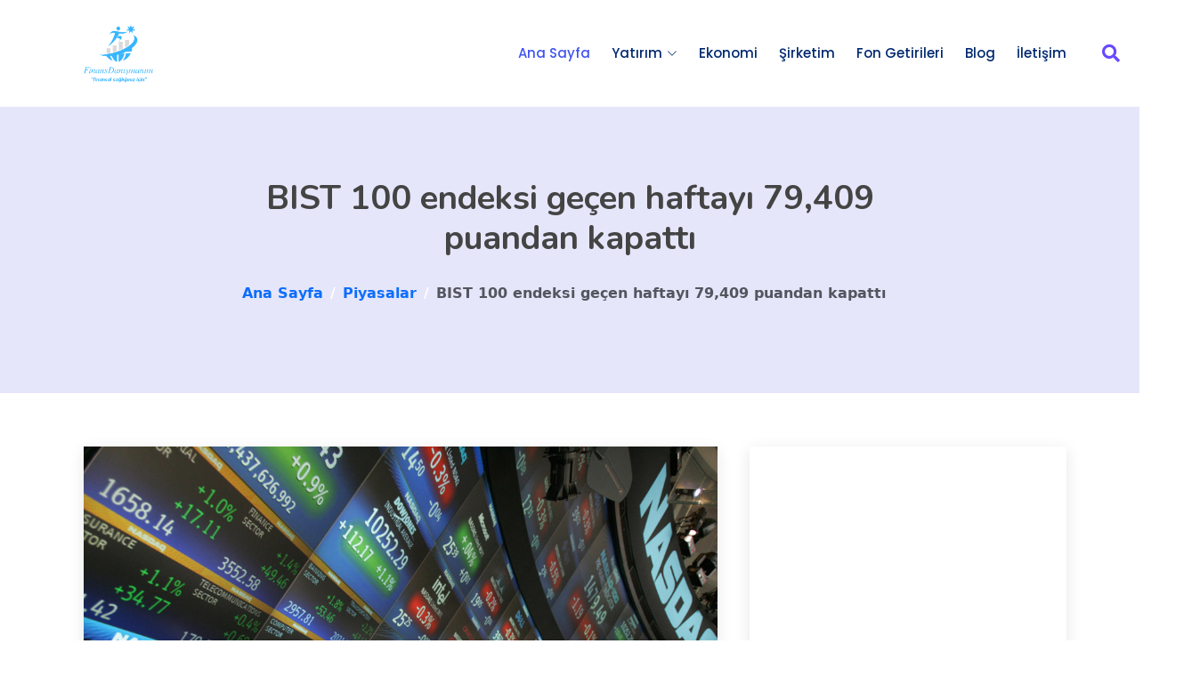

--- FILE ---
content_type: text/html; charset=UTF-8
request_url: https://finansdanismanim.com/bist-100-endeksi-gecen-haftayi-79409-puandan-kapatti/
body_size: 13882
content:
<!DOCTYPE html>
<html class="no-js" lang="tr">
<head>
  <meta charset="utf-8">
  <meta name="viewport" content="width=device-width, initial-scale=1">
  <meta http-equiv="X-UA-Compatible" content="IE=edge">
  <meta content="" name="description">
  <meta content="" name="keywords">


  <!-- Favicons -->
  <link href="https://finansdanismanim.com/wp-content/themes/servetare/theme/img/favicon.png" rel="icon">
  <link href="https://finansdanismanim.com/wp-content/themes/servetare/theme/img/apple-touch-icon.png" rel="apple-touch-icon">

  <title>BIST 100 endeksi geçen haftayı 79,409 puandan kapattı &#8211; FinansDanışmanım</title>
<meta name='robots' content='max-image-preview:large' />
<link rel='dns-prefetch' href='//secure.gravatar.com' />
<link rel='dns-prefetch' href='//www.googletagmanager.com' />
<link rel='dns-prefetch' href='//stats.wp.com' />
<link rel='dns-prefetch' href='//fonts.googleapis.com' />
<link rel='dns-prefetch' href='//v0.wordpress.com' />
<link rel="alternate" title="oEmbed (JSON)" type="application/json+oembed" href="https://finansdanismanim.com/wp-json/oembed/1.0/embed?url=https%3A%2F%2Ffinansdanismanim.com%2Fbist-100-endeksi-gecen-haftayi-79409-puandan-kapatti%2F" />
<link rel="alternate" title="oEmbed (XML)" type="text/xml+oembed" href="https://finansdanismanim.com/wp-json/oembed/1.0/embed?url=https%3A%2F%2Ffinansdanismanim.com%2Fbist-100-endeksi-gecen-haftayi-79409-puandan-kapatti%2F&#038;format=xml" />
		<!-- This site uses the Google Analytics by MonsterInsights plugin v9.10.1 - Using Analytics tracking - https://www.monsterinsights.com/ -->
		<!-- Note: MonsterInsights is not currently configured on this site. The site owner needs to authenticate with Google Analytics in the MonsterInsights settings panel. -->
					<!-- No tracking code set -->
				<!-- / Google Analytics by MonsterInsights -->
		<style id='wp-img-auto-sizes-contain-inline-css' type='text/css'>
img:is([sizes=auto i],[sizes^="auto," i]){contain-intrinsic-size:3000px 1500px}
/*# sourceURL=wp-img-auto-sizes-contain-inline-css */
</style>
<style id='wp-block-library-inline-css' type='text/css'>
:root{--wp-block-synced-color:#7a00df;--wp-block-synced-color--rgb:122,0,223;--wp-bound-block-color:var(--wp-block-synced-color);--wp-editor-canvas-background:#ddd;--wp-admin-theme-color:#007cba;--wp-admin-theme-color--rgb:0,124,186;--wp-admin-theme-color-darker-10:#006ba1;--wp-admin-theme-color-darker-10--rgb:0,107,160.5;--wp-admin-theme-color-darker-20:#005a87;--wp-admin-theme-color-darker-20--rgb:0,90,135;--wp-admin-border-width-focus:2px}@media (min-resolution:192dpi){:root{--wp-admin-border-width-focus:1.5px}}.wp-element-button{cursor:pointer}:root .has-very-light-gray-background-color{background-color:#eee}:root .has-very-dark-gray-background-color{background-color:#313131}:root .has-very-light-gray-color{color:#eee}:root .has-very-dark-gray-color{color:#313131}:root .has-vivid-green-cyan-to-vivid-cyan-blue-gradient-background{background:linear-gradient(135deg,#00d084,#0693e3)}:root .has-purple-crush-gradient-background{background:linear-gradient(135deg,#34e2e4,#4721fb 50%,#ab1dfe)}:root .has-hazy-dawn-gradient-background{background:linear-gradient(135deg,#faaca8,#dad0ec)}:root .has-subdued-olive-gradient-background{background:linear-gradient(135deg,#fafae1,#67a671)}:root .has-atomic-cream-gradient-background{background:linear-gradient(135deg,#fdd79a,#004a59)}:root .has-nightshade-gradient-background{background:linear-gradient(135deg,#330968,#31cdcf)}:root .has-midnight-gradient-background{background:linear-gradient(135deg,#020381,#2874fc)}:root{--wp--preset--font-size--normal:16px;--wp--preset--font-size--huge:42px}.has-regular-font-size{font-size:1em}.has-larger-font-size{font-size:2.625em}.has-normal-font-size{font-size:var(--wp--preset--font-size--normal)}.has-huge-font-size{font-size:var(--wp--preset--font-size--huge)}.has-text-align-center{text-align:center}.has-text-align-left{text-align:left}.has-text-align-right{text-align:right}.has-fit-text{white-space:nowrap!important}#end-resizable-editor-section{display:none}.aligncenter{clear:both}.items-justified-left{justify-content:flex-start}.items-justified-center{justify-content:center}.items-justified-right{justify-content:flex-end}.items-justified-space-between{justify-content:space-between}.screen-reader-text{border:0;clip-path:inset(50%);height:1px;margin:-1px;overflow:hidden;padding:0;position:absolute;width:1px;word-wrap:normal!important}.screen-reader-text:focus{background-color:#ddd;clip-path:none;color:#444;display:block;font-size:1em;height:auto;left:5px;line-height:normal;padding:15px 23px 14px;text-decoration:none;top:5px;width:auto;z-index:100000}html :where(.has-border-color){border-style:solid}html :where([style*=border-top-color]){border-top-style:solid}html :where([style*=border-right-color]){border-right-style:solid}html :where([style*=border-bottom-color]){border-bottom-style:solid}html :where([style*=border-left-color]){border-left-style:solid}html :where([style*=border-width]){border-style:solid}html :where([style*=border-top-width]){border-top-style:solid}html :where([style*=border-right-width]){border-right-style:solid}html :where([style*=border-bottom-width]){border-bottom-style:solid}html :where([style*=border-left-width]){border-left-style:solid}html :where(img[class*=wp-image-]){height:auto;max-width:100%}:where(figure){margin:0 0 1em}html :where(.is-position-sticky){--wp-admin--admin-bar--position-offset:var(--wp-admin--admin-bar--height,0px)}@media screen and (max-width:600px){html :where(.is-position-sticky){--wp-admin--admin-bar--position-offset:0px}}

/*# sourceURL=wp-block-library-inline-css */
</style><style id='wp-block-heading-inline-css' type='text/css'>
h1:where(.wp-block-heading).has-background,h2:where(.wp-block-heading).has-background,h3:where(.wp-block-heading).has-background,h4:where(.wp-block-heading).has-background,h5:where(.wp-block-heading).has-background,h6:where(.wp-block-heading).has-background{padding:1.25em 2.375em}h1.has-text-align-left[style*=writing-mode]:where([style*=vertical-lr]),h1.has-text-align-right[style*=writing-mode]:where([style*=vertical-rl]),h2.has-text-align-left[style*=writing-mode]:where([style*=vertical-lr]),h2.has-text-align-right[style*=writing-mode]:where([style*=vertical-rl]),h3.has-text-align-left[style*=writing-mode]:where([style*=vertical-lr]),h3.has-text-align-right[style*=writing-mode]:where([style*=vertical-rl]),h4.has-text-align-left[style*=writing-mode]:where([style*=vertical-lr]),h4.has-text-align-right[style*=writing-mode]:where([style*=vertical-rl]),h5.has-text-align-left[style*=writing-mode]:where([style*=vertical-lr]),h5.has-text-align-right[style*=writing-mode]:where([style*=vertical-rl]),h6.has-text-align-left[style*=writing-mode]:where([style*=vertical-lr]),h6.has-text-align-right[style*=writing-mode]:where([style*=vertical-rl]){rotate:180deg}
/*# sourceURL=https://finansdanismanim.com/wp-includes/blocks/heading/style.min.css */
</style>
<style id='wp-block-latest-posts-inline-css' type='text/css'>
.wp-block-latest-posts{box-sizing:border-box}.wp-block-latest-posts.alignleft{margin-right:2em}.wp-block-latest-posts.alignright{margin-left:2em}.wp-block-latest-posts.wp-block-latest-posts__list{list-style:none}.wp-block-latest-posts.wp-block-latest-posts__list li{clear:both;overflow-wrap:break-word}.wp-block-latest-posts.is-grid{display:flex;flex-wrap:wrap}.wp-block-latest-posts.is-grid li{margin:0 1.25em 1.25em 0;width:100%}@media (min-width:600px){.wp-block-latest-posts.columns-2 li{width:calc(50% - .625em)}.wp-block-latest-posts.columns-2 li:nth-child(2n){margin-right:0}.wp-block-latest-posts.columns-3 li{width:calc(33.33333% - .83333em)}.wp-block-latest-posts.columns-3 li:nth-child(3n){margin-right:0}.wp-block-latest-posts.columns-4 li{width:calc(25% - .9375em)}.wp-block-latest-posts.columns-4 li:nth-child(4n){margin-right:0}.wp-block-latest-posts.columns-5 li{width:calc(20% - 1em)}.wp-block-latest-posts.columns-5 li:nth-child(5n){margin-right:0}.wp-block-latest-posts.columns-6 li{width:calc(16.66667% - 1.04167em)}.wp-block-latest-posts.columns-6 li:nth-child(6n){margin-right:0}}:root :where(.wp-block-latest-posts.is-grid){padding:0}:root :where(.wp-block-latest-posts.wp-block-latest-posts__list){padding-left:0}.wp-block-latest-posts__post-author,.wp-block-latest-posts__post-date{display:block;font-size:.8125em}.wp-block-latest-posts__post-excerpt,.wp-block-latest-posts__post-full-content{margin-bottom:1em;margin-top:.5em}.wp-block-latest-posts__featured-image a{display:inline-block}.wp-block-latest-posts__featured-image img{height:auto;max-width:100%;width:auto}.wp-block-latest-posts__featured-image.alignleft{float:left;margin-right:1em}.wp-block-latest-posts__featured-image.alignright{float:right;margin-left:1em}.wp-block-latest-posts__featured-image.aligncenter{margin-bottom:1em;text-align:center}
/*# sourceURL=https://finansdanismanim.com/wp-includes/blocks/latest-posts/style.min.css */
</style>
<style id='wp-block-search-inline-css' type='text/css'>
.wp-block-search__button{margin-left:10px;word-break:normal}.wp-block-search__button.has-icon{line-height:0}.wp-block-search__button svg{height:1.25em;min-height:24px;min-width:24px;width:1.25em;fill:currentColor;vertical-align:text-bottom}:where(.wp-block-search__button){border:1px solid #ccc;padding:6px 10px}.wp-block-search__inside-wrapper{display:flex;flex:auto;flex-wrap:nowrap;max-width:100%}.wp-block-search__label{width:100%}.wp-block-search.wp-block-search__button-only .wp-block-search__button{box-sizing:border-box;display:flex;flex-shrink:0;justify-content:center;margin-left:0;max-width:100%}.wp-block-search.wp-block-search__button-only .wp-block-search__inside-wrapper{min-width:0!important;transition-property:width}.wp-block-search.wp-block-search__button-only .wp-block-search__input{flex-basis:100%;transition-duration:.3s}.wp-block-search.wp-block-search__button-only.wp-block-search__searchfield-hidden,.wp-block-search.wp-block-search__button-only.wp-block-search__searchfield-hidden .wp-block-search__inside-wrapper{overflow:hidden}.wp-block-search.wp-block-search__button-only.wp-block-search__searchfield-hidden .wp-block-search__input{border-left-width:0!important;border-right-width:0!important;flex-basis:0;flex-grow:0;margin:0;min-width:0!important;padding-left:0!important;padding-right:0!important;width:0!important}:where(.wp-block-search__input){appearance:none;border:1px solid #949494;flex-grow:1;font-family:inherit;font-size:inherit;font-style:inherit;font-weight:inherit;letter-spacing:inherit;line-height:inherit;margin-left:0;margin-right:0;min-width:3rem;padding:8px;text-decoration:unset!important;text-transform:inherit}:where(.wp-block-search__button-inside .wp-block-search__inside-wrapper){background-color:#fff;border:1px solid #949494;box-sizing:border-box;padding:4px}:where(.wp-block-search__button-inside .wp-block-search__inside-wrapper) .wp-block-search__input{border:none;border-radius:0;padding:0 4px}:where(.wp-block-search__button-inside .wp-block-search__inside-wrapper) .wp-block-search__input:focus{outline:none}:where(.wp-block-search__button-inside .wp-block-search__inside-wrapper) :where(.wp-block-search__button){padding:4px 8px}.wp-block-search.aligncenter .wp-block-search__inside-wrapper{margin:auto}.wp-block[data-align=right] .wp-block-search.wp-block-search__button-only .wp-block-search__inside-wrapper{float:right}
/*# sourceURL=https://finansdanismanim.com/wp-includes/blocks/search/style.min.css */
</style>
<style id='wp-block-group-inline-css' type='text/css'>
.wp-block-group{box-sizing:border-box}:where(.wp-block-group.wp-block-group-is-layout-constrained){position:relative}
/*# sourceURL=https://finansdanismanim.com/wp-includes/blocks/group/style.min.css */
</style>
<style id='global-styles-inline-css' type='text/css'>
:root{--wp--preset--aspect-ratio--square: 1;--wp--preset--aspect-ratio--4-3: 4/3;--wp--preset--aspect-ratio--3-4: 3/4;--wp--preset--aspect-ratio--3-2: 3/2;--wp--preset--aspect-ratio--2-3: 2/3;--wp--preset--aspect-ratio--16-9: 16/9;--wp--preset--aspect-ratio--9-16: 9/16;--wp--preset--color--black: #000000;--wp--preset--color--cyan-bluish-gray: #abb8c3;--wp--preset--color--white: #ffffff;--wp--preset--color--pale-pink: #f78da7;--wp--preset--color--vivid-red: #cf2e2e;--wp--preset--color--luminous-vivid-orange: #ff6900;--wp--preset--color--luminous-vivid-amber: #fcb900;--wp--preset--color--light-green-cyan: #7bdcb5;--wp--preset--color--vivid-green-cyan: #00d084;--wp--preset--color--pale-cyan-blue: #8ed1fc;--wp--preset--color--vivid-cyan-blue: #0693e3;--wp--preset--color--vivid-purple: #9b51e0;--wp--preset--gradient--vivid-cyan-blue-to-vivid-purple: linear-gradient(135deg,rgb(6,147,227) 0%,rgb(155,81,224) 100%);--wp--preset--gradient--light-green-cyan-to-vivid-green-cyan: linear-gradient(135deg,rgb(122,220,180) 0%,rgb(0,208,130) 100%);--wp--preset--gradient--luminous-vivid-amber-to-luminous-vivid-orange: linear-gradient(135deg,rgb(252,185,0) 0%,rgb(255,105,0) 100%);--wp--preset--gradient--luminous-vivid-orange-to-vivid-red: linear-gradient(135deg,rgb(255,105,0) 0%,rgb(207,46,46) 100%);--wp--preset--gradient--very-light-gray-to-cyan-bluish-gray: linear-gradient(135deg,rgb(238,238,238) 0%,rgb(169,184,195) 100%);--wp--preset--gradient--cool-to-warm-spectrum: linear-gradient(135deg,rgb(74,234,220) 0%,rgb(151,120,209) 20%,rgb(207,42,186) 40%,rgb(238,44,130) 60%,rgb(251,105,98) 80%,rgb(254,248,76) 100%);--wp--preset--gradient--blush-light-purple: linear-gradient(135deg,rgb(255,206,236) 0%,rgb(152,150,240) 100%);--wp--preset--gradient--blush-bordeaux: linear-gradient(135deg,rgb(254,205,165) 0%,rgb(254,45,45) 50%,rgb(107,0,62) 100%);--wp--preset--gradient--luminous-dusk: linear-gradient(135deg,rgb(255,203,112) 0%,rgb(199,81,192) 50%,rgb(65,88,208) 100%);--wp--preset--gradient--pale-ocean: linear-gradient(135deg,rgb(255,245,203) 0%,rgb(182,227,212) 50%,rgb(51,167,181) 100%);--wp--preset--gradient--electric-grass: linear-gradient(135deg,rgb(202,248,128) 0%,rgb(113,206,126) 100%);--wp--preset--gradient--midnight: linear-gradient(135deg,rgb(2,3,129) 0%,rgb(40,116,252) 100%);--wp--preset--font-size--small: 14px;--wp--preset--font-size--medium: 20px;--wp--preset--font-size--large: 22px;--wp--preset--font-size--x-large: 42px;--wp--preset--font-size--normal: 16px;--wp--preset--font-size--huge: 28px;--wp--preset--spacing--20: 0.44rem;--wp--preset--spacing--30: 0.67rem;--wp--preset--spacing--40: 1rem;--wp--preset--spacing--50: 1.5rem;--wp--preset--spacing--60: 2.25rem;--wp--preset--spacing--70: 3.38rem;--wp--preset--spacing--80: 5.06rem;--wp--preset--shadow--natural: 6px 6px 9px rgba(0, 0, 0, 0.2);--wp--preset--shadow--deep: 12px 12px 50px rgba(0, 0, 0, 0.4);--wp--preset--shadow--sharp: 6px 6px 0px rgba(0, 0, 0, 0.2);--wp--preset--shadow--outlined: 6px 6px 0px -3px rgb(255, 255, 255), 6px 6px rgb(0, 0, 0);--wp--preset--shadow--crisp: 6px 6px 0px rgb(0, 0, 0);}:where(.is-layout-flex){gap: 0.5em;}:where(.is-layout-grid){gap: 0.5em;}body .is-layout-flex{display: flex;}.is-layout-flex{flex-wrap: wrap;align-items: center;}.is-layout-flex > :is(*, div){margin: 0;}body .is-layout-grid{display: grid;}.is-layout-grid > :is(*, div){margin: 0;}:where(.wp-block-columns.is-layout-flex){gap: 2em;}:where(.wp-block-columns.is-layout-grid){gap: 2em;}:where(.wp-block-post-template.is-layout-flex){gap: 1.25em;}:where(.wp-block-post-template.is-layout-grid){gap: 1.25em;}.has-black-color{color: var(--wp--preset--color--black) !important;}.has-cyan-bluish-gray-color{color: var(--wp--preset--color--cyan-bluish-gray) !important;}.has-white-color{color: var(--wp--preset--color--white) !important;}.has-pale-pink-color{color: var(--wp--preset--color--pale-pink) !important;}.has-vivid-red-color{color: var(--wp--preset--color--vivid-red) !important;}.has-luminous-vivid-orange-color{color: var(--wp--preset--color--luminous-vivid-orange) !important;}.has-luminous-vivid-amber-color{color: var(--wp--preset--color--luminous-vivid-amber) !important;}.has-light-green-cyan-color{color: var(--wp--preset--color--light-green-cyan) !important;}.has-vivid-green-cyan-color{color: var(--wp--preset--color--vivid-green-cyan) !important;}.has-pale-cyan-blue-color{color: var(--wp--preset--color--pale-cyan-blue) !important;}.has-vivid-cyan-blue-color{color: var(--wp--preset--color--vivid-cyan-blue) !important;}.has-vivid-purple-color{color: var(--wp--preset--color--vivid-purple) !important;}.has-black-background-color{background-color: var(--wp--preset--color--black) !important;}.has-cyan-bluish-gray-background-color{background-color: var(--wp--preset--color--cyan-bluish-gray) !important;}.has-white-background-color{background-color: var(--wp--preset--color--white) !important;}.has-pale-pink-background-color{background-color: var(--wp--preset--color--pale-pink) !important;}.has-vivid-red-background-color{background-color: var(--wp--preset--color--vivid-red) !important;}.has-luminous-vivid-orange-background-color{background-color: var(--wp--preset--color--luminous-vivid-orange) !important;}.has-luminous-vivid-amber-background-color{background-color: var(--wp--preset--color--luminous-vivid-amber) !important;}.has-light-green-cyan-background-color{background-color: var(--wp--preset--color--light-green-cyan) !important;}.has-vivid-green-cyan-background-color{background-color: var(--wp--preset--color--vivid-green-cyan) !important;}.has-pale-cyan-blue-background-color{background-color: var(--wp--preset--color--pale-cyan-blue) !important;}.has-vivid-cyan-blue-background-color{background-color: var(--wp--preset--color--vivid-cyan-blue) !important;}.has-vivid-purple-background-color{background-color: var(--wp--preset--color--vivid-purple) !important;}.has-black-border-color{border-color: var(--wp--preset--color--black) !important;}.has-cyan-bluish-gray-border-color{border-color: var(--wp--preset--color--cyan-bluish-gray) !important;}.has-white-border-color{border-color: var(--wp--preset--color--white) !important;}.has-pale-pink-border-color{border-color: var(--wp--preset--color--pale-pink) !important;}.has-vivid-red-border-color{border-color: var(--wp--preset--color--vivid-red) !important;}.has-luminous-vivid-orange-border-color{border-color: var(--wp--preset--color--luminous-vivid-orange) !important;}.has-luminous-vivid-amber-border-color{border-color: var(--wp--preset--color--luminous-vivid-amber) !important;}.has-light-green-cyan-border-color{border-color: var(--wp--preset--color--light-green-cyan) !important;}.has-vivid-green-cyan-border-color{border-color: var(--wp--preset--color--vivid-green-cyan) !important;}.has-pale-cyan-blue-border-color{border-color: var(--wp--preset--color--pale-cyan-blue) !important;}.has-vivid-cyan-blue-border-color{border-color: var(--wp--preset--color--vivid-cyan-blue) !important;}.has-vivid-purple-border-color{border-color: var(--wp--preset--color--vivid-purple) !important;}.has-vivid-cyan-blue-to-vivid-purple-gradient-background{background: var(--wp--preset--gradient--vivid-cyan-blue-to-vivid-purple) !important;}.has-light-green-cyan-to-vivid-green-cyan-gradient-background{background: var(--wp--preset--gradient--light-green-cyan-to-vivid-green-cyan) !important;}.has-luminous-vivid-amber-to-luminous-vivid-orange-gradient-background{background: var(--wp--preset--gradient--luminous-vivid-amber-to-luminous-vivid-orange) !important;}.has-luminous-vivid-orange-to-vivid-red-gradient-background{background: var(--wp--preset--gradient--luminous-vivid-orange-to-vivid-red) !important;}.has-very-light-gray-to-cyan-bluish-gray-gradient-background{background: var(--wp--preset--gradient--very-light-gray-to-cyan-bluish-gray) !important;}.has-cool-to-warm-spectrum-gradient-background{background: var(--wp--preset--gradient--cool-to-warm-spectrum) !important;}.has-blush-light-purple-gradient-background{background: var(--wp--preset--gradient--blush-light-purple) !important;}.has-blush-bordeaux-gradient-background{background: var(--wp--preset--gradient--blush-bordeaux) !important;}.has-luminous-dusk-gradient-background{background: var(--wp--preset--gradient--luminous-dusk) !important;}.has-pale-ocean-gradient-background{background: var(--wp--preset--gradient--pale-ocean) !important;}.has-electric-grass-gradient-background{background: var(--wp--preset--gradient--electric-grass) !important;}.has-midnight-gradient-background{background: var(--wp--preset--gradient--midnight) !important;}.has-small-font-size{font-size: var(--wp--preset--font-size--small) !important;}.has-medium-font-size{font-size: var(--wp--preset--font-size--medium) !important;}.has-large-font-size{font-size: var(--wp--preset--font-size--large) !important;}.has-x-large-font-size{font-size: var(--wp--preset--font-size--x-large) !important;}
/*# sourceURL=global-styles-inline-css */
</style>

<style id='classic-theme-styles-inline-css' type='text/css'>
/*! This file is auto-generated */
.wp-block-button__link{color:#fff;background-color:#32373c;border-radius:9999px;box-shadow:none;text-decoration:none;padding:calc(.667em + 2px) calc(1.333em + 2px);font-size:1.125em}.wp-block-file__button{background:#32373c;color:#fff;text-decoration:none}
/*# sourceURL=/wp-includes/css/classic-themes.min.css */
</style>
<link rel='stylesheet' id='bbp-default-css' href='https://finansdanismanim.com/wp-content/plugins/bbpress/templates/default/css/bbpress.min.css?ver=2.6.14' type='text/css' media='all' />
<link rel='stylesheet' id='ez-toc-css' href='https://finansdanismanim.com/wp-content/plugins/easy-table-of-contents/assets/css/screen.min.css?ver=2.0.79.2' type='text/css' media='all' />
<style id='ez-toc-inline-css' type='text/css'>
div#ez-toc-container .ez-toc-title {font-size: 120%;}div#ez-toc-container .ez-toc-title {font-weight: 500;}div#ez-toc-container ul li , div#ez-toc-container ul li a {font-size: 95%;}div#ez-toc-container ul li , div#ez-toc-container ul li a {font-weight: 500;}div#ez-toc-container nav ul ul li {font-size: 90%;}.ez-toc-box-title {font-weight: bold; margin-bottom: 10px; text-align: center; text-transform: uppercase; letter-spacing: 1px; color: #666; padding-bottom: 5px;position:absolute;top:-4%;left:5%;background-color: inherit;transition: top 0.3s ease;}.ez-toc-box-title.toc-closed {top:-25%;}
.ez-toc-container-direction {direction: ltr;}.ez-toc-counter ul{counter-reset: item ;}.ez-toc-counter nav ul li a::before {content: counters(item, '.', decimal) '. ';display: inline-block;counter-increment: item;flex-grow: 0;flex-shrink: 0;margin-right: .2em; float: left; }.ez-toc-widget-direction {direction: ltr;}.ez-toc-widget-container ul{counter-reset: item ;}.ez-toc-widget-container nav ul li a::before {content: counters(item, '.', decimal) '. ';display: inline-block;counter-increment: item;flex-grow: 0;flex-shrink: 0;margin-right: .2em; float: left; }
/*# sourceURL=ez-toc-inline-css */
</style>
<link rel='stylesheet' id='google-webfonts-css' href='https://fonts.googleapis.com/css2?family=Roboto:ital,wght@0,100;0,300;0,400;0,500;0,700;0,900;1,100;1,300;1,400;1,500;1,700;1,900&#038;family=Poppins:ital,wght@0,100;0,200;0,300;0,400;0,500;0,600;0,700;0,800;0,900;1,100;1,200;1,300;1,400;1,500;1,600;1,700;1,800;1,900&#038;family=Nunito:ital,wght@0,200;0,300;0,400;0,500;0,600;0,700;0,800;0,900;1,200;1,300;1,400;1,500;1,600;1,700;1,800;1,900&#038;display=swap' type='text/css' media='all' />
<link rel='stylesheet' id='gutenberg-blocks-css' href='https://finansdanismanim.com/wp-content/themes/servetare/theme/css/blocks.css?ver=6.9' type='text/css' media='all' />
<link rel='stylesheet' id='theme-css' href='https://finansdanismanim.com/wp-content/themes/servetare/theme/css/b5st.css' type='text/css' media='all' />
<script type="text/javascript" src="https://finansdanismanim.com/wp-includes/js/jquery/jquery.min.js?ver=3.7.1" id="jquery-core-js"></script>
<script type="text/javascript" src="https://finansdanismanim.com/wp-includes/js/jquery/jquery-migrate.min.js?ver=3.4.1" id="jquery-migrate-js"></script>

<!-- Site Kit tarafından eklenen Google etiketi (gtag.js) snippet&#039;i -->
<!-- Google Analytics snippet added by Site Kit -->
<script type="text/javascript" src="https://www.googletagmanager.com/gtag/js?id=GT-PHCMN5S" id="google_gtagjs-js" async></script>
<script type="text/javascript" id="google_gtagjs-js-after">
/* <![CDATA[ */
window.dataLayer = window.dataLayer || [];function gtag(){dataLayer.push(arguments);}
gtag("set","linker",{"domains":["finansdanismanim.com"]});
gtag("js", new Date());
gtag("set", "developer_id.dZTNiMT", true);
gtag("config", "GT-PHCMN5S");
//# sourceURL=google_gtagjs-js-after
/* ]]> */
</script>
<link rel="https://api.w.org/" href="https://finansdanismanim.com/wp-json/" /><link rel="alternate" title="JSON" type="application/json" href="https://finansdanismanim.com/wp-json/wp/v2/posts/1182" /><meta name="generator" content="WordPress 6.9" />
<link rel="canonical" href="https://finansdanismanim.com/bist-100-endeksi-gecen-haftayi-79409-puandan-kapatti/" />
<meta name="generator" content="Site Kit by Google 1.167.0" />	<style>img#wpstats{display:none}</style>
		<link rel="shortcut icon" href="https://finansdanismanim.com/wp-content/themes/servetare/theme/img/favicon.png">

<!-- Site Kit tarafından eklenen Google AdSense meta etiketleri -->
<meta name="google-adsense-platform-account" content="ca-host-pub-2644536267352236">
<meta name="google-adsense-platform-domain" content="sitekit.withgoogle.com">
<!-- Site Kit tarafından eklenen Google AdSense meta etiketlerine son verin -->

<!-- Jetpack Open Graph Tags -->
<meta property="og:type" content="article" />
<meta property="og:title" content="BIST 100 endeksi geçen haftayı 79,409 puandan kapattı" />
<meta property="og:url" content="https://finansdanismanim.com/bist-100-endeksi-gecen-haftayi-79409-puandan-kapatti/" />
<meta property="og:description" content="Borsa İstanbul; haftanın son gününü %1.11 değer kazanarak 79,409 puandan kapattı. İşlem hacmi ise yaklaşık olarak 3.4 milyar TL oldu. Haftalık bazda ise, BİST 100 endeksi %0.19 değer kazandı. BİST …" />
<meta property="article:published_time" content="2015-11-01T08:25:16+00:00" />
<meta property="article:modified_time" content="2015-11-01T08:26:21+00:00" />
<meta property="og:site_name" content="FinansDanışmanım" />
<meta property="og:image" content="https://finansdanismanim.com/wp-content/uploads/2015/10/amerika-piyasa-verileri.jpg" />
<meta property="og:image:width" content="1200" />
<meta property="og:image:height" content="800" />
<meta property="og:image:alt" content="" />
<meta property="og:locale" content="tr_TR" />
<meta name="twitter:text:title" content="BIST 100 endeksi geçen haftayı 79,409 puandan kapattı" />
<meta name="twitter:image" content="https://finansdanismanim.com/wp-content/uploads/2015/10/amerika-piyasa-verileri.jpg?w=640" />
<meta name="twitter:card" content="summary_large_image" />

<!-- End Jetpack Open Graph Tags -->
<link rel='stylesheet' id='monsterinsights-editor-frontend-style-css' href='https://finansdanismanim.com/wp-content/plugins/google-analytics-for-wordpress/assets/css/frontend.min.css?ver=9.10.1' type='text/css' media='all' />
<style id='jetpack-block-subscriptions-inline-css' type='text/css'>
.is-style-compact .is-not-subscriber .wp-block-button__link,.is-style-compact .is-not-subscriber .wp-block-jetpack-subscriptions__button{border-end-start-radius:0!important;border-start-start-radius:0!important;margin-inline-start:0!important}.is-style-compact .is-not-subscriber .components-text-control__input,.is-style-compact .is-not-subscriber p#subscribe-email input[type=email]{border-end-end-radius:0!important;border-start-end-radius:0!important}.is-style-compact:not(.wp-block-jetpack-subscriptions__use-newline) .components-text-control__input{border-inline-end-width:0!important}.wp-block-jetpack-subscriptions.wp-block-jetpack-subscriptions__supports-newline .wp-block-jetpack-subscriptions__form-container{display:flex;flex-direction:column}.wp-block-jetpack-subscriptions.wp-block-jetpack-subscriptions__supports-newline:not(.wp-block-jetpack-subscriptions__use-newline) .is-not-subscriber .wp-block-jetpack-subscriptions__form-elements{align-items:flex-start;display:flex}.wp-block-jetpack-subscriptions.wp-block-jetpack-subscriptions__supports-newline:not(.wp-block-jetpack-subscriptions__use-newline) p#subscribe-submit{display:flex;justify-content:center}.wp-block-jetpack-subscriptions.wp-block-jetpack-subscriptions__supports-newline .wp-block-jetpack-subscriptions__form .wp-block-jetpack-subscriptions__button,.wp-block-jetpack-subscriptions.wp-block-jetpack-subscriptions__supports-newline .wp-block-jetpack-subscriptions__form .wp-block-jetpack-subscriptions__textfield .components-text-control__input,.wp-block-jetpack-subscriptions.wp-block-jetpack-subscriptions__supports-newline .wp-block-jetpack-subscriptions__form button,.wp-block-jetpack-subscriptions.wp-block-jetpack-subscriptions__supports-newline .wp-block-jetpack-subscriptions__form input[type=email],.wp-block-jetpack-subscriptions.wp-block-jetpack-subscriptions__supports-newline form .wp-block-jetpack-subscriptions__button,.wp-block-jetpack-subscriptions.wp-block-jetpack-subscriptions__supports-newline form .wp-block-jetpack-subscriptions__textfield .components-text-control__input,.wp-block-jetpack-subscriptions.wp-block-jetpack-subscriptions__supports-newline form button,.wp-block-jetpack-subscriptions.wp-block-jetpack-subscriptions__supports-newline form input[type=email]{box-sizing:border-box;cursor:pointer;line-height:1.3;min-width:auto!important;white-space:nowrap!important}.wp-block-jetpack-subscriptions.wp-block-jetpack-subscriptions__supports-newline .wp-block-jetpack-subscriptions__form input[type=email]::placeholder,.wp-block-jetpack-subscriptions.wp-block-jetpack-subscriptions__supports-newline .wp-block-jetpack-subscriptions__form input[type=email]:disabled,.wp-block-jetpack-subscriptions.wp-block-jetpack-subscriptions__supports-newline form input[type=email]::placeholder,.wp-block-jetpack-subscriptions.wp-block-jetpack-subscriptions__supports-newline form input[type=email]:disabled{color:currentColor;opacity:.5}.wp-block-jetpack-subscriptions.wp-block-jetpack-subscriptions__supports-newline .wp-block-jetpack-subscriptions__form .wp-block-jetpack-subscriptions__button,.wp-block-jetpack-subscriptions.wp-block-jetpack-subscriptions__supports-newline .wp-block-jetpack-subscriptions__form button,.wp-block-jetpack-subscriptions.wp-block-jetpack-subscriptions__supports-newline form .wp-block-jetpack-subscriptions__button,.wp-block-jetpack-subscriptions.wp-block-jetpack-subscriptions__supports-newline form button{border-color:#0000;border-style:solid}.wp-block-jetpack-subscriptions.wp-block-jetpack-subscriptions__supports-newline .wp-block-jetpack-subscriptions__form .wp-block-jetpack-subscriptions__textfield,.wp-block-jetpack-subscriptions.wp-block-jetpack-subscriptions__supports-newline .wp-block-jetpack-subscriptions__form p#subscribe-email,.wp-block-jetpack-subscriptions.wp-block-jetpack-subscriptions__supports-newline form .wp-block-jetpack-subscriptions__textfield,.wp-block-jetpack-subscriptions.wp-block-jetpack-subscriptions__supports-newline form p#subscribe-email{background:#0000;flex-grow:1}.wp-block-jetpack-subscriptions.wp-block-jetpack-subscriptions__supports-newline .wp-block-jetpack-subscriptions__form .wp-block-jetpack-subscriptions__textfield .components-base-control__field,.wp-block-jetpack-subscriptions.wp-block-jetpack-subscriptions__supports-newline .wp-block-jetpack-subscriptions__form .wp-block-jetpack-subscriptions__textfield .components-text-control__input,.wp-block-jetpack-subscriptions.wp-block-jetpack-subscriptions__supports-newline .wp-block-jetpack-subscriptions__form .wp-block-jetpack-subscriptions__textfield input[type=email],.wp-block-jetpack-subscriptions.wp-block-jetpack-subscriptions__supports-newline .wp-block-jetpack-subscriptions__form p#subscribe-email .components-base-control__field,.wp-block-jetpack-subscriptions.wp-block-jetpack-subscriptions__supports-newline .wp-block-jetpack-subscriptions__form p#subscribe-email .components-text-control__input,.wp-block-jetpack-subscriptions.wp-block-jetpack-subscriptions__supports-newline .wp-block-jetpack-subscriptions__form p#subscribe-email input[type=email],.wp-block-jetpack-subscriptions.wp-block-jetpack-subscriptions__supports-newline form .wp-block-jetpack-subscriptions__textfield .components-base-control__field,.wp-block-jetpack-subscriptions.wp-block-jetpack-subscriptions__supports-newline form .wp-block-jetpack-subscriptions__textfield .components-text-control__input,.wp-block-jetpack-subscriptions.wp-block-jetpack-subscriptions__supports-newline form .wp-block-jetpack-subscriptions__textfield input[type=email],.wp-block-jetpack-subscriptions.wp-block-jetpack-subscriptions__supports-newline form p#subscribe-email .components-base-control__field,.wp-block-jetpack-subscriptions.wp-block-jetpack-subscriptions__supports-newline form p#subscribe-email .components-text-control__input,.wp-block-jetpack-subscriptions.wp-block-jetpack-subscriptions__supports-newline form p#subscribe-email input[type=email]{height:auto;margin:0;width:100%}.wp-block-jetpack-subscriptions.wp-block-jetpack-subscriptions__supports-newline .wp-block-jetpack-subscriptions__form p#subscribe-email,.wp-block-jetpack-subscriptions.wp-block-jetpack-subscriptions__supports-newline .wp-block-jetpack-subscriptions__form p#subscribe-submit,.wp-block-jetpack-subscriptions.wp-block-jetpack-subscriptions__supports-newline form p#subscribe-email,.wp-block-jetpack-subscriptions.wp-block-jetpack-subscriptions__supports-newline form p#subscribe-submit{line-height:0;margin:0;padding:0}.wp-block-jetpack-subscriptions.wp-block-jetpack-subscriptions__supports-newline.wp-block-jetpack-subscriptions__show-subs .wp-block-jetpack-subscriptions__subscount{font-size:16px;margin:8px 0;text-align:end}.wp-block-jetpack-subscriptions.wp-block-jetpack-subscriptions__supports-newline.wp-block-jetpack-subscriptions__use-newline .wp-block-jetpack-subscriptions__form-elements{display:block}.wp-block-jetpack-subscriptions.wp-block-jetpack-subscriptions__supports-newline.wp-block-jetpack-subscriptions__use-newline .wp-block-jetpack-subscriptions__button,.wp-block-jetpack-subscriptions.wp-block-jetpack-subscriptions__supports-newline.wp-block-jetpack-subscriptions__use-newline button{display:inline-block;max-width:100%}.wp-block-jetpack-subscriptions.wp-block-jetpack-subscriptions__supports-newline.wp-block-jetpack-subscriptions__use-newline .wp-block-jetpack-subscriptions__subscount{text-align:start}#subscribe-submit.is-link{text-align:center;width:auto!important}#subscribe-submit.is-link a{margin-left:0!important;margin-top:0!important;width:auto!important}@keyframes jetpack-memberships_button__spinner-animation{to{transform:rotate(1turn)}}.jetpack-memberships-spinner{display:none;height:1em;margin:0 0 0 5px;width:1em}.jetpack-memberships-spinner svg{height:100%;margin-bottom:-2px;width:100%}.jetpack-memberships-spinner-rotating{animation:jetpack-memberships_button__spinner-animation .75s linear infinite;transform-origin:center}.is-loading .jetpack-memberships-spinner{display:inline-block}body.jetpack-memberships-modal-open{overflow:hidden}dialog.jetpack-memberships-modal{opacity:1}dialog.jetpack-memberships-modal,dialog.jetpack-memberships-modal iframe{background:#0000;border:0;bottom:0;box-shadow:none;height:100%;left:0;margin:0;padding:0;position:fixed;right:0;top:0;width:100%}dialog.jetpack-memberships-modal::backdrop{background-color:#000;opacity:.7;transition:opacity .2s ease-out}dialog.jetpack-memberships-modal.is-loading,dialog.jetpack-memberships-modal.is-loading::backdrop{opacity:0}
/*# sourceURL=https://finansdanismanim.com/wp-content/plugins/jetpack/_inc/blocks/subscriptions/view.css?minify=false */
</style>
</head>

<body class="wp-singular post-template-default single single-post postid-1182 single-format-standard wp-theme-servetare index-page">

<a class="visually-hidden-focusable d-inline-block p-1" href="#site-main">Skip to main content</a>


  <header id="header" class="header d-flex align-items-center sticky-top">
    <div class="container-fluid container-xl position-relative d-flex align-items-center">

      <a href="https://finansdanismanim.com" class="logo d-flex align-items-center me-auto">
        <!-- Uncomment the line below if you also wish to use an image logo -->
        <img src="https://finansdanismanim.com/wp-content/themes/servetare/theme/img/temp/fd_logo.png" alt="">
        <h1 class="sitename d-none">FinansDanışmanım</h1>
      </a>

      <nav id="navmenu" class="navmenu">
        <ul>
          <li><a href="https://finansdanismanim.com" class="active">Ana Sayfa<br></a></li>
          <li class="listing-dropdown"><a href="https://finansdanismanim.com/konu/yatirim/"><span>Yatırım</span> <i class="bi bi-chevron-down toggle-dropdown"></i></a>
            <ul>
              <li>
                <a href="https://finansdanismanim.com/yatirim-nedir-nasil-yatirim-yapilir/">Yatırım Nedir? Nasıl Yatırım Yapılır?</a>
                <a href="https://finansdanismanim.com/hisse-senedi-yatirimi-rehberi/">Hisse Senedi Yatırım Rehberi</a>
                <a href="https://finansdanismanim.com/kripto-para-piyasalarinda-yatirim-rehberi/">Kripto Para Yatırım Rehberi</a>
              </li>
              <li>
                <a href="https://finansdanismanim.com/yatirim-fonlarina-giris-rehberi/">Yatırım Fonlarına Giriş Rehberi</a>
                <a href="https://finansdanismanim.com/bes-yatirim-rehberi/">Bireysel Emeklilik Yatırım Rehberi</a>
                <a href="https://finansdanismanim.com/gayrimenkul-yatirimi-rehberi/">Gayrimenkul Yatırım Rehberi</a>
              </li>
              <li>
                <a href="https://finansdanismanim.com/altin-yatirimi-rehberi/">Altın Yatırım Rehberi</a>
                <a href="https://finansdanismanim.com/bono-tahvil-eurobond-yatirimi-rehberi/">Bono-Tahvil-Eurobond Yatırım Rehberi</a>
                <a href="https://finansdanismanim.com/vadeli-islemler-ve-opsiyon-yatirimi-rehberi/">Vadeli İşlemler ve Opsiyon Yatırım Rehberi</a>
              </li>
              </ul>
          </li>
          <li><a href="https://finansdanismanim.com/konu/ekonomi/">Ekonomi</a></li>
          <li><a href="https://finansdanismanim.com/konu/sirketim/">Şirketim</a></li>
			<li><a href="/etiket/fon-getirileri/">Fon Getirileri</a></li>
          <li><a href="https://finansdanismanim.com/blog">Blog</a></li>
		
          
			<li><a href="/iletisim">İletişim</a></li>
        </ul>
        <i class="mobile-nav-toggle d-xl-none bi bi-list"></i>
      </nav>
      <div class="d-none d-lg-block search-box">
     <form class="ms-1 md-flex" role="search" method="get" id="searchform" action="https://finansdanismanim.com/">
      <div class="input-group">
        <input class="form-control form-control-sm border-0 shadow bg-gray-200 ms-5 mt-3" type="text" value="" placeholder="Arama kriterini girin..." name="s" id="s">
      </div>
    </form>

        <div class="search-btn">
          <i class="fas fa-search"></i>
        </div>

        <div class="cancel-btn">
          <i class="fas fa-times"></i>
        </div>
      </div>

    </div>
    </header>

<main id="site-main">
  
  

<section class="section p-0">

    <!-- Page Title -->
    <div class="page-title">
      <div class="heading">
        <div class="container">
          <div class="row d-flex justify-content-center text-center">
            <div class="col-lg-8">
              <h1>BIST 100 endeksi geçen haftayı 79,409 puandan kapattı</h1>
                            <div class=""><nav aria-label="breadcrumb" class="container" style="justify-items: center;"><ol class="breadcrumb" itemscope itemtype="http://schema.org/BreadcrumbList"><li class="breadcrumb-item" itemprop="itemListElement" itemscope itemtype="http://schema.org/ListItem"><a href="https://finansdanismanim.com/" itemprop="item"><span itemprop="name">Ana Sayfa</span></a><meta itemprop="position" content="1" /></li><span class="px-2 text-white"> / </span><li class="breadcrumb-item" itemprop="itemListElement" itemscope itemtype="http://schema.org/ListItem"><a href="https://finansdanismanim.com/konu/piyasalar/" itemprop="item"><span itemprop="name">Piyasalar</span></a><meta itemprop="position" content="2" /></li><span class="px-2 text-white"> / </span><li class="breadcrumb-item active" aria-current="page">BIST 100 endeksi geçen haftayı 79,409 puandan kapattı</li></ol></nav></div><!-- .breadcrumb -->                           </div>
          </div>
        </div>
      </div>

    </div><!-- End Page Title -->
</section>

    <div class="container">
      <div class="row">

        <div class="col-lg-8">

          <!-- Blog Details Section -->
          <section id="blog-details" class="blog-details section">
            <div class="container">
                              <article role="article" id="post_1182" class="article post-1182 post type-post status-publish format-standard has-post-thumbnail hentry category-piyasalar category-yurtici-piyasalar tag-abd tag-bist tag-borsa-istanbul tag-endeks tag-enflasyon tag-tarimdisi">

                <div class="post-img">
                  <img width="900" height="600" src="https://finansdanismanim.com/wp-content/uploads/2015/10/amerika-piyasa-verileri.jpg" class="img-fluid wp-post-image" alt="" decoding="async" fetchpriority="high" srcset="https://finansdanismanim.com/wp-content/uploads/2015/10/amerika-piyasa-verileri.jpg 1200w, https://finansdanismanim.com/wp-content/uploads/2015/10/amerika-piyasa-verileri-300x200.jpg 300w, https://finansdanismanim.com/wp-content/uploads/2015/10/amerika-piyasa-verileri-1024x683.jpg 1024w" sizes="(max-width: 900px) 100vw, 900px" />                </div>

                <div class="meta-top">
                  <ul>
                    <li class="d-flex align-items-center"><i class="bi bi-person"></i> finansdanışmanım</li>
                    <li class="d-flex align-items-center"><i class="bi bi-clock"></i> <time datetime="2020-01-01"><time class="entry-date published" datetime="2015-11-01T08:25:16+03:00">01/11/2015</time></time></li>
                  </ul>
                </div><!-- End meta top -->

                <div class="content">
                  <p class=""><p>Borsa İstanbul; haftanın son gününü %1.11 değer kazanarak 79,409 puandan kapattı. İşlem hacmi ise yaklaşık olarak 3.4 milyar TL oldu. Haftalık bazda ise, BİST 100 endeksi %0.19 değer kazandı. BİST 100&#8217;ün değer kazanmasında, seçim sonrasında hükümet kurulacağı beklentileri etkilili oldu.</p>
<p>Piyasalar haftaya seçim sonuçlarını, enflasyon verisini ve ABD tarafında tarımdışı istihdam verisini takip ediyor olacaklar.</p>
</p>
                </div>

                
                <div class="meta-bottom">
                  <i class="bi bi-folder"></i>
                  <ul class="cats">
                    <li><a href="https://finansdanismanim.com/konu/piyasalar/" rel="category tag">Piyasalar</a>, <a href="https://finansdanismanim.com/konu/yurtici-piyasalar/" rel="category tag">Yurtiçi Piyasalar</a> &nbsp;</li>
                  </ul>

                  <i class="bi bi-tags"></i>
                  <ul class="tags">
                    <li>                    		Etiketler: <a href="https://finansdanismanim.com/etiket/abd/" rel="tag">ABD</a>, <a href="https://finansdanismanim.com/etiket/bist/" rel="tag">BİST</a>, <a href="https://finansdanismanim.com/etiket/borsa-istanbul/" rel="tag">Borsa İstanbul</a>, <a href="https://finansdanismanim.com/etiket/endeks/" rel="tag">endeks</a>, <a href="https://finansdanismanim.com/etiket/enflasyon/" rel="tag">enflasyon</a>, <a href="https://finansdanismanim.com/etiket/tarimdisi/" rel="tag">tarımdışı</a>                    		</li>
                  </ul>
                </div><!-- End meta bottom -->
<script async src="https://pagead2.googlesyndication.com/pagead/js/adsbygoogle.js?client=ca-pub-2346911960569201"
     crossorigin="anonymous"></script>
<!-- FDNalt_yeni -->
<ins class="adsbygoogle"
     style="display:block"
     data-ad-client="ca-pub-2346911960569201"
     data-ad-slot="8641953527"
     data-ad-format="auto"
     data-full-width-responsive="true"></ins>
<script>
     (adsbygoogle = window.adsbygoogle || []).push({});
</script>

             </article>

            </div>
          </section><!-- /Blog Details Section -->

          </div><!-- col-lg-8-->

         <div class="col-lg-4 sidebar">

          <div class="widgets-container make-side-sticky">

<script async src="https://pagead2.googlesyndication.com/pagead/js/adsbygoogle.js?client=ca-pub-2346911960569201"
     crossorigin="anonymous"></script>
<!-- FDNsidebar_yeni -->
<ins class="adsbygoogle"
     style="display:block"
     data-ad-client="ca-pub-2346911960569201"
     data-ad-slot="3260536859"
     data-ad-format="auto"
     data-full-width-responsive="true"></ins>
<script>
     (adsbygoogle = window.adsbygoogle || []).push({});
</script>

            <div class="block-8 widget_block widget-item">
<div class="wp-block-group"><div class="wp-block-group__inner-container is-layout-constrained wp-block-group-is-layout-constrained">
<h2 class="wp-block-heading">Sitede Arayın</h2>


<form role="search" method="get" action="https://finansdanismanim.com/" class="wp-block-search__button-outside wp-block-search__text-button wp-block-search"    ><label class="wp-block-search__label screen-reader-text" for="wp-block-search__input-1" >Ara</label><div class="wp-block-search__inside-wrapper" ><input class="wp-block-search__input" id="wp-block-search__input-1" placeholder="Arama kriteri girin..." value="" type="search" name="s" required /><button aria-label="Ara" class="wp-block-search__button wp-element-button" type="submit" >Ara</button></div></form></div></div>
</div><div class="block-9 widget_block widget-item">
<div class="wp-block-group"><div class="wp-block-group__inner-container is-layout-constrained wp-block-group-is-layout-constrained">
<h2 class="wp-block-heading">Son Yayınlananlar</h2>


<ul class="wp-block-latest-posts__list wp-block-latest-posts"><li><a class="wp-block-latest-posts__post-title" href="https://finansdanismanim.com/2025-yilinda-en-cok-kazandiran-50-yatirim-fonu-siralamasi-15-agustos-itibariyle/">2025 yılında en çok kazandıran 50 yatırım fonu sıralaması (15 Ağustos itibariyle)</a></li>
<li><a class="wp-block-latest-posts__post-title" href="https://finansdanismanim.com/2025-yili-en-cok-kazandiran-50-bes-fonu-getiri-siralamasi-ve-karsilastirmasi-15-agustos-itibariyle/">2025 yılı en çok kazandıran 50 BES fonu getiri sıralaması ve karşılaştırması (15 Ağustos itibariyle)</a></li>
<li><a class="wp-block-latest-posts__post-title" href="https://finansdanismanim.com/2025-yilinda-en-cok-kazandiran-50-yatirim-fonu-siralamasi-16-mayis-itibariyle/">2025 yılında en çok kazandıran 50 yatırım fonu sıralaması (16 Mayıs itibariyle)</a></li>
<li><a class="wp-block-latest-posts__post-title" href="https://finansdanismanim.com/2025-yili-en-cok-kazandiran-50-bes-fonu-getiri-siralamasi-ve-karsilastirmasi-16-mayis-itibariyle/">2025 yılı en çok kazandıran 50 BES fonu getiri sıralaması ve karşılaştırması (16 Mayıs itibariyle)</a></li>
<li><a class="wp-block-latest-posts__post-title" href="https://finansdanismanim.com/2025-yilinda-en-cok-kazandiran-50-yatirim-fonu-siralamasi-9-mayis-itibariyle/">2025 yılında en çok kazandıran 50 yatırım fonu sıralaması (9 Mayıs itibariyle)</a></li>
</ul></div></div>
</div><div class="block-10 widget_block widget-item">
<div class="wp-block-group"><div class="wp-block-group__inner-container is-layout-constrained wp-block-group-is-layout-constrained">
<h2 class="wp-block-heading">En Çok Okunanlar</h2>


<div class="widget monsterinsights-popular-posts-widget"><div class="monsterinsights-widget-popular-posts monsterinsights-widget-popular-posts-alpha monsterinsights-popular-posts-styled monsterinsights-widget-popular-posts-columns-1"><ul class="monsterinsights-widget-popular-posts-list"><li ><a href="https://finansdanismanim.com/2025-yili-en-cok-kazandiran-50-bes-fonu-getiri-siralamasi-ve-karsilastirmasi-16-mayis-itibariyle/"><div class="monsterinsights-widget-popular-posts-text"><span class="monsterinsights-widget-popular-posts-title" >2025 yılı en çok kazandıran 50 BES fonu getiri sıralaması ve karşılaştırması (16 Mayıs itibariyle)</span></div></a></li><li ><a href="https://finansdanismanim.com/2022-yili-en-cok-kazandiran-50-bes-fonu-getiri-siralamasi-ve-karsilastirmasi/"><div class="monsterinsights-widget-popular-posts-text"><span class="monsterinsights-widget-popular-posts-title" >2022 yılı en çok kazandıran 50 BES fonu getiri sıralaması ve karşılaştırması</span></div></a></li><li ><a href="https://finansdanismanim.com/arena-bilgisayar-ne-kadar-temettu-dagitacak/"><div class="monsterinsights-widget-popular-posts-text"><span class="monsterinsights-widget-popular-posts-title" >Arena Bilgisayar ne kadar temettü dağıtacak?</span></div></a></li><li ><a href="https://finansdanismanim.com/2017-yilinda-en-cok-kazandiran-50-bes-fonu/"><div class="monsterinsights-widget-popular-posts-text"><span class="monsterinsights-widget-popular-posts-title" >2017 yılında en çok kazandıran 50 BES fonu</span></div></a></li><li ><a href="https://finansdanismanim.com/garanti-bankasi-567-milyon-tl-temettu-dagitmayi-planliyor/"><div class="monsterinsights-widget-popular-posts-text"><span class="monsterinsights-widget-popular-posts-title" >Garanti Bankası 567 milyon TL temettü dağıtmayı planlıyor</span></div></a></li></ul></div><p></p></div></div></div>
</div>          </div>

        </div>

    </div><!-- row-->
 </div><!-- container-->

  <section class="container p-0 mb-5">
    <div class="row g-2">
            <div class="col-sm">
        <div class="shadow rounded d-flex align-items-center py-3">
          <i class="fas fa-chevron-circle-left fa-lg mx-3"></i>
          <div>
            Önceki Yazı<br>
            <a href="https://finansdanismanim.com/12-maddede-aciga-satis-nedir-ve-nasil-yapilir/" rel="prev">12 maddede açığa satış nedir ve nasıl yapılır</a>          </div>
        </div>
      </div>
      
              <div class="col-sm">
          <div class="shadow rounded d-flex flex-row-reverse align-items-center py-3">
          <i class="fas fa-chevron-circle-right fa-lg mx-3"></i>
          <div class="text-end">
            Sonraki Yazı<br>
            <a href="https://finansdanismanim.com/secim-sonuclari-borsa-istanbulu-costurdu/" rel="next">Seçim sonuçları Borsa İstanbul&#8217;u çoşturdu</a>          </div>
        </div>
      </div>
      
      <!-- `<div class="col text-start">
        <a href="https://finansdanismanim.com/12-maddede-aciga-satis-nedir-ve-nasil-yapilir/" rel="prev"><i class="bi bi-arrow-left"></i> Önceki Yazı post: 12 maddede açığa satış nedir ve nasıl yapılır</a>      </div>
      <div class="col text-end">
        <a href="https://finansdanismanim.com/secim-sonuclari-borsa-istanbulu-costurdu/" rel="next">Sonraki Yazı: Seçim sonuçları Borsa İstanbul&#8217;u çoşturdu <i class="bi bi-arrow-right"></i></a>      </div> -->
    </div>
  </section>
</div>


  
  </main>


<footer id="footer" class="footer">

    <div class="footer-newsletter">
      <div class="container">
        <div class="row justify-content-center align-items-center">
          <div class="col-lg-6">
          <img class="" width="400px" src="https://finansdanismanim.com/wp-content/themes/servetare/theme/img/temp/newsletter.png" alt="..." />
          </div>
          <div class="col-lg-6">
            <h4>Paylaşımlarımızdan haberdar olmak için <span style="font-style: italic;">Abone Ol!</span></h4>
            <p>Bültenimize abone olun ve yayınlarımızla ilgili en son haberleri alın!</p>
              <div class="block-6 widget_block footer-newsletter">	<div class="wp-block-jetpack-subscriptions__supports-newline wp-block-jetpack-subscriptions">
		<div class="wp-block-jetpack-subscriptions__container is-not-subscriber">
							<form
					action="https://wordpress.com/email-subscriptions"
					method="post"
					accept-charset="utf-8"
					data-blog="64354313"
					data-post_access_level="everybody"
					data-subscriber_email=""
					id="subscribe-blog"
				>
					<div class="wp-block-jetpack-subscriptions__form-elements">
												<p id="subscribe-email">
							<label
								id="subscribe-field-label"
								for="subscribe-field"
								class="screen-reader-text"
							>
								E-postanızı yazın…							</label>
							<input
									required="required"
									type="email"
									name="email"
									autocomplete="email"
									class="no-border-radius "
									style="font-size: 16px;padding: 15px 23px 15px 23px;border-radius: 0px;border-width: 1px;"
									placeholder="E-postanızı yazın…"
									value=""
									id="subscribe-field"
									title="Lütfen bu alanı doldurun."
								/>						</p>
												<p id="subscribe-submit"
													>
							<input type="hidden" name="action" value="subscribe"/>
							<input type="hidden" name="blog_id" value="64354313"/>
							<input type="hidden" name="source" value="https://finansdanismanim.com/bist-100-endeksi-gecen-haftayi-79409-puandan-kapatti/"/>
							<input type="hidden" name="sub-type" value="subscribe-block"/>
							<input type="hidden" name="app_source" value=""/>
							<input type="hidden" name="redirect_fragment" value="subscribe-blog"/>
							<input type="hidden" name="lang" value="tr_TR"/>
							<input type="hidden" id="_wpnonce" name="_wpnonce" value="147a8bcef3" /><input type="hidden" name="_wp_http_referer" value="/bist-100-endeksi-gecen-haftayi-79409-puandan-kapatti/" /><input type="hidden" name="post_id" value="1182"/>							<button type="submit"
																	class="wp-block-button__link no-border-radius"
																									style="font-size: 16px;padding: 15px 23px 15px 23px;margin: 0; margin-left: 10px;border-radius: 0px;border-width: 1px;"
																name="jetpack_subscriptions_widget"
							>
								Abone ol							</button>
						</p>
					</div>
				</form>
								</div>
	</div>
	</div>          </div>

        </div>
      </div>
    </div>

  <div class="container footer-top">
   <div class="row gy-4">
        <div class="row pt-5 pb-4" id="footer" role="navigation">
      <div class="block-2 widget_block col-md footer-links"><div class="footer-contact pt-3">
<a href="https://finansdanismanim.com"logo d-flex align-items-center me-auto">
        <!-- Uncomment the line below if you also wish to use an image logo -->
        <img decoding="async" src="https://finansdanismanim.com/wp-content/themes/servetare/theme/img/temp/fd_logo.png" alt="" style="
    width: 150px;
">
        <h1 class="sitename d-none">Finans Danışmanım</h1>
      </a>
          </div></div><div class="block-3 widget_block col-md footer-links">
<div class="wp-block-group"><div class="wp-block-group__inner-container is-layout-constrained wp-block-group-is-layout-constrained">
<h2 class="wp-block-heading">Faydalı Linkler</h2>



<div class="footer-links">
          <ul>
            <li><i class="bi bi-chevron-right"></i> <a href="/">Ana Sayfa</a></li>
            <li><i class="bi bi-chevron-right"></i> <a href="/hakkimizda">Hakkımızda</a></li>
            <li><i class="bi bi-chevron-right"></i> <a href="/iletisim">İletişim</a></li>
            <li><i class="bi bi-chevron-right"></i> <a href="/gizlilik-politikasi">Gizlilik Politikası</a></li>
            <li><i class="bi bi-chevron-right"></i> <a href="/yasal-uyari">Yasal Uyarı</a></li>
          </ul>
        </div>
</div></div>
</div><div class="block-4 widget_block col-md footer-links">
<div class="wp-block-group"><div class="wp-block-group__inner-container is-layout-constrained wp-block-group-is-layout-constrained">
<h2 class="wp-block-heading">Keşfet</h2>



<div class="footer-links">
          <ul>
            <li><i class="bi bi-chevron-right"></i> <a href="https://finansdanismanim.com/konu/yatirim/">Yatırım</a></li>
            <li><i class="bi bi-chevron-right"></i> <a href="https://finansdanismanim.com/konu/ekonomi/">Ekonomi</a></li>
            <li><i class="bi bi-chevron-right"></i> <a href="https://finansdanismanim.com/konu/sirketim/">Şirketim</a></li>
            <li><i class="bi bi-chevron-right"></i> <a href="https://finansdanismanim.com/blog/">Blog</a></li>
          </ul>
        </div>
</div></div>
</div><div class="block-5 widget_block col-md footer-links">
<div class="wp-block-group"><div class="wp-block-group__inner-container is-layout-constrained wp-block-group-is-layout-constrained">
<h2 class="wp-block-heading">Takipte Kalın</h2>



<div class="social-links d-flex">
            <a href="https://x.com/i/flow/login?redirect_after_login=%2Ffinansdanismanm%2F"><i class="bi bi-x"></i></a>
            <a href="https://www.facebook.com/finansdanismanm/"><i class="bi bi-facebook"></i></a>
            <a href="https://www.instagram.com/finansdanismanm/"><i class="bi bi-instagram"></i></a>
            <a href="https://www.youtube.com/@FinansDanışmanımveben"><i class="bi bi-youtube"></i></a>
          </div>
</div></div>
</div>    </div>
       </div>
  </div>
     <div class="container copyright text-center mt-4">
        <p>© <span>Copyright</span>  2025 <strong class="px-1 sitename">FinansDanışmanım</strong> <span>All Rights Reserved</span></p>
        <div class="credits">
          &copy; <a href="https://finansdanismanim.com/">FinansDanışmanım</a>.
        </div>
    </div>
		</footer>

<!-- Scroll Top -->
  <a href="#" id="scroll-top" class="scroll-top d-flex align-items-center justify-content-center"><i class="bi bi-arrow-up-short"></i></a>

<!---->



<script type="speculationrules">
{"prefetch":[{"source":"document","where":{"and":[{"href_matches":"/*"},{"not":{"href_matches":["/wp-*.php","/wp-admin/*","/wp-content/uploads/*","/wp-content/*","/wp-content/plugins/*","/wp-content/themes/servetare/*","/*\\?(.+)"]}},{"not":{"selector_matches":"a[rel~=\"nofollow\"]"}},{"not":{"selector_matches":".no-prefetch, .no-prefetch a"}}]},"eagerness":"conservative"}]}
</script>

<script type="text/javascript" id="bbp-swap-no-js-body-class">
	document.body.className = document.body.className.replace( 'bbp-no-js', 'bbp-js' );
</script>

<script type="text/javascript" id="ez-toc-scroll-scriptjs-js-extra">
/* <![CDATA[ */
var eztoc_smooth_local = {"scroll_offset":"30","add_request_uri":"","add_self_reference_link":""};
//# sourceURL=ez-toc-scroll-scriptjs-js-extra
/* ]]> */
</script>
<script type="text/javascript" src="https://finansdanismanim.com/wp-content/plugins/easy-table-of-contents/assets/js/smooth_scroll.min.js?ver=2.0.79.2" id="ez-toc-scroll-scriptjs-js"></script>
<script type="text/javascript" src="https://finansdanismanim.com/wp-content/plugins/easy-table-of-contents/vendor/js-cookie/js.cookie.min.js?ver=2.2.1" id="ez-toc-js-cookie-js"></script>
<script type="text/javascript" src="https://finansdanismanim.com/wp-content/plugins/easy-table-of-contents/vendor/sticky-kit/jquery.sticky-kit.min.js?ver=1.9.2" id="ez-toc-jquery-sticky-kit-js"></script>
<script type="text/javascript" id="ez-toc-js-js-extra">
/* <![CDATA[ */
var ezTOC = {"smooth_scroll":"1","visibility_hide_by_default":"","scroll_offset":"30","fallbackIcon":"\u003Cspan class=\"\"\u003E\u003Cspan class=\"eztoc-hide\" style=\"display:none;\"\u003EToggle\u003C/span\u003E\u003Cspan class=\"ez-toc-icon-toggle-span\"\u003E\u003Csvg style=\"fill: #994e4e;color:#994e4e\" xmlns=\"http://www.w3.org/2000/svg\" class=\"list-377408\" width=\"20px\" height=\"20px\" viewBox=\"0 0 24 24\" fill=\"none\"\u003E\u003Cpath d=\"M6 6H4v2h2V6zm14 0H8v2h12V6zM4 11h2v2H4v-2zm16 0H8v2h12v-2zM4 16h2v2H4v-2zm16 0H8v2h12v-2z\" fill=\"currentColor\"\u003E\u003C/path\u003E\u003C/svg\u003E\u003Csvg style=\"fill: #994e4e;color:#994e4e\" class=\"arrow-unsorted-368013\" xmlns=\"http://www.w3.org/2000/svg\" width=\"10px\" height=\"10px\" viewBox=\"0 0 24 24\" version=\"1.2\" baseProfile=\"tiny\"\u003E\u003Cpath d=\"M18.2 9.3l-6.2-6.3-6.2 6.3c-.2.2-.3.4-.3.7s.1.5.3.7c.2.2.4.3.7.3h11c.3 0 .5-.1.7-.3.2-.2.3-.5.3-.7s-.1-.5-.3-.7zM5.8 14.7l6.2 6.3 6.2-6.3c.2-.2.3-.5.3-.7s-.1-.5-.3-.7c-.2-.2-.4-.3-.7-.3h-11c-.3 0-.5.1-.7.3-.2.2-.3.5-.3.7s.1.5.3.7z\"/\u003E\u003C/svg\u003E\u003C/span\u003E\u003C/span\u003E","chamomile_theme_is_on":""};
//# sourceURL=ez-toc-js-js-extra
/* ]]> */
</script>
<script type="text/javascript" src="https://finansdanismanim.com/wp-content/plugins/easy-table-of-contents/assets/js/front.min.js?ver=2.0.79.2-1765362618" id="ez-toc-js-js"></script>
<script type="text/javascript" src="https://finansdanismanim.com/wp-content/themes/servetare/theme/vendor/bootstrap/js/bootstrap.bundle.min.js" id="bootstrap-js-bundle-js"></script>
<script type="text/javascript" src="https://finansdanismanim.com/wp-content/themes/servetare/theme/js/b5st.js" id="theme-js"></script>
<script type="text/javascript" src="https://finansdanismanim.com/wp-includes/js/comment-reply.min.js?ver=6.9" id="comment-reply-js" async="async" data-wp-strategy="async" fetchpriority="low"></script>
<script type="text/javascript" id="jetpack-stats-js-before">
/* <![CDATA[ */
_stq = window._stq || [];
_stq.push([ "view", JSON.parse("{\"v\":\"ext\",\"blog\":\"64354313\",\"post\":\"1182\",\"tz\":\"3\",\"srv\":\"finansdanismanim.com\",\"j\":\"1:15.3.1\"}") ]);
_stq.push([ "clickTrackerInit", "64354313", "1182" ]);
//# sourceURL=jetpack-stats-js-before
/* ]]> */
</script>
<script type="text/javascript" src="https://stats.wp.com/e-202550.js" id="jetpack-stats-js" defer="defer" data-wp-strategy="defer"></script>
<script type="text/javascript" id="jetpack-blocks-assets-base-url-js-before">
/* <![CDATA[ */
var Jetpack_Block_Assets_Base_Url="https://finansdanismanim.com/wp-content/plugins/jetpack/_inc/blocks/";
//# sourceURL=jetpack-blocks-assets-base-url-js-before
/* ]]> */
</script>
<script type="text/javascript" src="https://finansdanismanim.com/wp-includes/js/dist/dom-ready.min.js?ver=f77871ff7694fffea381" id="wp-dom-ready-js"></script>
<script type="text/javascript" src="https://finansdanismanim.com/wp-includes/js/dist/vendor/wp-polyfill.min.js?ver=3.15.0" id="wp-polyfill-js"></script>
<script type="text/javascript" src="https://finansdanismanim.com/wp-content/plugins/jetpack/_inc/blocks/subscriptions/view.js?minify=false&amp;ver=15.3.1" id="jetpack-block-subscriptions-js" defer="defer" data-wp-strategy="defer"></script>
<script id="webpushr-script">
(function(w,d, s, id) {w.webpushr=w.webpushr||function(){(w.webpushr.q=w.webpushr.q||[]).push(arguments)};var js, fjs = d.getElementsByTagName(s)[0];js = d.createElement(s); js.async=1; js.id = id;js.src = "https://cdn.webpushr.com/app.min.js";
d.body.appendChild(js);}(window,document, 'script', 'webpushr-jssdk'));
	webpushr('setup',{'key':'BJ08ByLbQdmvRER0JXX9WJXsOn8quEOP8vv5z45Zvm3QNPbkT2-dyALt4enjjH6plbVJG736BLPlCM2iunyuCfM','sw':'/wp-content/plugins/webpushr-web-push-notifications/sdk_files/webpushr-sw.js.php'});
</script>
	   <!-- FontAwesome CSS - loading as last, so it doesn't block rendering-->
    <link rel="stylesheet" href="https://use.fontawesome.com/releases/v5.7.1/css/all.css" integrity="sha384-fnmOCqbTlWIlj8LyTjo7mOUStjsKC4pOpQbqyi7RrhN7udi9RwhKkMHpvLbHG9Sr" crossorigin="anonymous">
</body>
</html>


--- FILE ---
content_type: text/html; charset=utf-8
request_url: https://www.google.com/recaptcha/api2/aframe
body_size: 269
content:
<!DOCTYPE HTML><html><head><meta http-equiv="content-type" content="text/html; charset=UTF-8"></head><body><script nonce="_YWn9Au3Mk1_UKUA5c32RQ">/** Anti-fraud and anti-abuse applications only. See google.com/recaptcha */ try{var clients={'sodar':'https://pagead2.googlesyndication.com/pagead/sodar?'};window.addEventListener("message",function(a){try{if(a.source===window.parent){var b=JSON.parse(a.data);var c=clients[b['id']];if(c){var d=document.createElement('img');d.src=c+b['params']+'&rc='+(localStorage.getItem("rc::a")?sessionStorage.getItem("rc::b"):"");window.document.body.appendChild(d);sessionStorage.setItem("rc::e",parseInt(sessionStorage.getItem("rc::e")||0)+1);localStorage.setItem("rc::h",'1765542999235');}}}catch(b){}});window.parent.postMessage("_grecaptcha_ready", "*");}catch(b){}</script></body></html>

--- FILE ---
content_type: text/css
request_url: https://finansdanismanim.com/wp-content/themes/servetare/theme/css/base.css
body_size: 8986
content:
/**
* Template Name: FlexStart
* Template URL: https://bootstrapmade.com/flexstart-bootstrap-startup-template/
* Updated: Nov 01 2024 with Bootstrap v5.3.3
* Author: BootstrapMade.com
* License: https://bootstrapmade.com/license/
*/

/*--------------------------------------------------------------
# Font & Color Variables
# Help: https://bootstrapmade.com/color-system/
--------------------------------------------------------------*/
/* Fonts */
:root {
  --default-font: "Roboto",  system-ui, -apple-system, "Segoe UI", Roboto, "Helvetica Neue", Arial, "Noto Sans", "Liberation Sans", sans-serif, "Apple Color Emoji", "Segoe UI Emoji", "Segoe UI Symbol", "Noto Color Emoji";
  --heading-font: "Nunito",  sans-serif;
  --nav-font: "Poppins",  sans-serif;
}

/* Global Colors - The following color variables are used throughout the website. Updating them here will change the color scheme of the entire website */
:root {
  --background-color: #ffffff; /* Background color for the entire website, including individual sections */
  --default-color: #444444; /* Default color used for the majority of the text content across the entire website */
  --heading-color: #012970; /* Color for headings, subheadings and title throughout the website */
  --accent-color: #4154f1; /* Accent color that represents your brand on the website. It's used for buttons, links, and other elements that need to stand out */
  --surface-color: #ffffff; /* The surface color is used as a background of boxed elements within sections, such as cards, icon boxes, or other elements that require a visual separation from the global background. */
  --contrast-color: #ffffff; /* Contrast color for text, ensuring readability against backgrounds of accent, heading, or default colors. */
}

/* Nav Menu Colors - The following color variables are used specifically for the navigation menu. They are separate from the global colors to allow for more customization options */
:root {
  --nav-color: #012970;  /* The default color of the main navmenu links */
  --nav-hover-color: #4154f1; /* Applied to main navmenu links when they are hovered over or active */
  --nav-mobile-background-color: #ffffff; /* Used as the background color for mobile navigation menu */
  --nav-dropdown-background-color: #ffffff; /* Used as the background color for dropdown items that appear when hovering over primary navigation items */
  --nav-dropdown-color: #212529; /* Used for navigation links of the dropdown items in the navigation menu. */
  --nav-dropdown-hover-color: #4154f1; /* Similar to --nav-hover-color, this color is applied to dropdown navigation links when they are hovered over. */
}

/* Color Presets - These classes override global colors when applied to any section or element, providing reuse of the sam color scheme. */

.light-background {
  --background-color: #f9f9f9;
  --surface-color: #ffffff;
}

.dark-background {
  --background-color: #060606;
  --default-color: #ffffff;
  --heading-color: #ffffff;
  --surface-color: #252525;
  --contrast-color: #ffffff;
}

/* Smooth scroll */
:root {
  scroll-behavior: smooth;
}

/*--------------------------------------------------------------
# General Styling & Shared Classes
--------------------------------------------------------------*/
body {
  color: var(--default-color);
  background-color: var(--background-color);
  font-family: var(--default-font);
}

a {
  color: var(--accent-color);
  text-decoration: none;
  transition: 0.3s;
}

a:hover {
  color: color-mix(in srgb, var(--accent-color), transparent 25%);
  text-decoration: none;
}

h1,
h2,
h3,
h4,
h5,
h6 {
  color: var(--heading-color);
  font-family: var(--heading-font);
}

/*--------------------------------------------------------------
# Global Header
--------------------------------------------------------------*/
.header {
  color: var(--default-color);
  background-color: var(--background-color);
  padding: 20px 0;
  transition: all 0.5s;
  z-index: 997;
}

.header .logo {
  line-height: 1;
}

.header .logo img {
  max-height: 80px;
  margin-right: 8px;
}

.header .logo h1 {
  font-size: 30px;
  margin: 0;
  font-weight: 700;
  color: var(--heading-color);
}

.header .btn-getstarted,
.header .btn-getstarted:focus {
  color: var(--contrast-color);
  background: var(--accent-color);
  font-size: 15px;
  padding: 8px 25px;
  margin: 0 0 0 30px;
  border-radius: 4px;
  transition: 0.3s;
  font-weight: 500;
}

.header .btn-getstarted:hover,
.header .btn-getstarted:focus:hover {
  color: var(--contrast-color);
  background: color-mix(in srgb, var(--accent-color), transparent 15%);
}

@media (max-width: 1200px) {

	.header {
		padding: 0;
	}
  
	.header .logo {
    order: 1;
	}

  .header .btn-getstarted {
    order: 2;
    margin: 0 15px 0 0;
    padding: 6px 15px;
  }

  .header .navmenu {
    order: 3;
  }
}

.scrolled .header {
  box-shadow: 0px 0 18px rgba(0, 0, 0, 0.1);
}

/* Index Page Header
------------------------------*/
.index-page .header {
  --background-color: rgba(255, 255, 255, 0);
	z-index: 99999;
}

/* Index Page Header on Scroll
------------------------------*/
.index-page.scrolled .header {
  --background-color: #ffffff;
}

/*--------------------------------------------------------------
# Navigation Menu
--------------------------------------------------------------*/
/* Navmenu - Desktop */
@media (min-width: 1200px) {
  .navmenu {
    padding: 0;
  }

  .navmenu ul {
    margin: 0;
    padding: 0;
    display: flex;
    list-style: none;
    align-items: center;
  }

  .navmenu li {
    position: relative;
  }

  .navmenu a,
  .navmenu a:focus {
    color: var(--nav-color);
    padding: 18px 12px;
    font-size: 15px;
    font-family: var(--nav-font);
    font-weight: 500;
    display: flex;
    align-items: center;
    justify-content: space-between;
    white-space: nowrap;
    transition: 0.3s;
  }

  .navmenu a i,
  .navmenu a:focus i {
    font-size: 12px;
    line-height: 0;
    margin-left: 5px;
    transition: 0.3s;
  }

  .navmenu li:last-child a {
    padding-right: 0;
  }

  .navmenu li:hover>a,
  .navmenu .active,
  .navmenu .active:focus {
    color: var(--nav-hover-color);
  }

  .navmenu .dropdown ul {
    margin: 0;
    padding: 10px 0;
    background: var(--nav-dropdown-background-color);
    display: block;
    position: absolute;
    visibility: hidden;
    left: 14px;
    top: 130%;
    opacity: 0;
    transition: 0.3s;
    border-radius: 4px;
    z-index: 99;
    box-shadow: 0px 0px 30px rgba(0, 0, 0, 0.1);
  }

  .navmenu .dropdown ul li {
    min-width: 200px;
  }

  .navmenu .dropdown ul a {
    padding: 10px 20px;
    font-size: 15px;
    text-transform: none;
    color: var(--nav-dropdown-color);
  }

  .navmenu .dropdown ul a i {
    font-size: 12px;
  }

  .navmenu .dropdown ul a:hover,
  .navmenu .dropdown ul .active:hover,
  .navmenu .dropdown ul li:hover>a {
    color: var(--nav-dropdown-hover-color);
  }

  .navmenu .dropdown:hover>ul {
    opacity: 1;
    top: 100%;
    visibility: visible;
  }

  .navmenu .dropdown .dropdown ul {
    top: 0;
    left: -90%;
    visibility: hidden;
  }

  .navmenu .dropdown .dropdown:hover>ul {
    opacity: 1;
    top: 0;
    left: -100%;
    visibility: visible;
  }
}

/* Navmenu - Mobile */
@media (max-width: 1199px) {
  .mobile-nav-toggle {
    color: var(--nav-color);
    font-size: 28px;
    line-height: 0;
    margin-right: 10px;
    cursor: pointer;
    transition: color 0.3s;
  }

  .navmenu {
    padding: 0;
    z-index: 9997;
  }

  .navmenu ul {
    display: none;
    list-style: none;
    position: absolute;
    inset: 60px 20px 20px 20px;
    padding: 10px 0;
    margin: 0;
    border-radius: 6px;
    background-color: var(--nav-mobile-background-color);
    overflow-y: auto;
    transition: 0.3s;
    z-index: 9998;
    box-shadow: 0px 0px 30px rgba(0, 0, 0, 0.1);
  }

  .navmenu a,
  .navmenu a:focus {
    color: var(--nav-dropdown-color);
    padding: 10px 20px;
    font-family: var(--nav-font);
    font-size: 17px;
    font-weight: 500;
    display: flex;
    align-items: center;
    justify-content: space-between;
    white-space: nowrap;
    transition: 0.3s;
  }

  .navmenu a i,
  .navmenu a:focus i {
    font-size: 12px;
    line-height: 0;
    margin-left: 5px;
    width: 30px;
    height: 30px;
    display: flex;
    align-items: center;
    justify-content: center;
    border-radius: 50%;
    transition: 0.3s;
    background-color: color-mix(in srgb, var(--accent-color), transparent 90%);
  }

  .navmenu a i:hover,
  .navmenu a:focus i:hover {
    background-color: var(--accent-color);
    color: var(--contrast-color);
  }

  .navmenu a:hover,
  .navmenu .active,
  .navmenu .active:focus {
    color: var(--nav-dropdown-hover-color);
  }

  .navmenu .active i,
  .navmenu .active:focus i {
    background-color: var(--accent-color);
    color: var(--contrast-color);
    transform: rotate(180deg);
  }

  .navmenu .dropdown ul {
    position: static;
    display: none;
    z-index: 99;
    padding: 10px 0;
    margin: 10px 20px;
    background-color: var(--nav-dropdown-background-color);
    border: 1px solid color-mix(in srgb, var(--default-color), transparent 90%);
    box-shadow: none;
    transition: all 0.5s ease-in-out;
  }

  .navmenu .dropdown ul ul {
    background-color: rgba(33, 37, 41, 0.1);
  }

  .navmenu .dropdown>.dropdown-active {
    display: block;
    background-color: rgba(33, 37, 41, 0.03);
  }

  .mobile-nav-active {
    overflow: hidden;
  }

  .mobile-nav-active .mobile-nav-toggle {
    color: #fff;
    position: absolute;
    font-size: 32px;
    top: 15px;
    right: 15px;
    margin-right: 0;
    z-index: 9999;
  }

  .mobile-nav-active .navmenu {
    position: fixed;
    overflow: hidden;
    inset: 0;
    background: rgba(33, 37, 41, 0.8);
    transition: 0.3s;
  }

  .mobile-nav-active .navmenu>ul {
    display: block;
  }
}

/* Listing Dropdown - Desktop */
@media (min-width: 1200px) {
  .navmenu .listing-dropdown {
    position: static;
  }

  .navmenu .listing-dropdown ul {
    margin: 0;
    padding: 10px;
    background: var(--nav-dropdown-background-color);
    box-shadow: 0px 0px 20px rgba(0, 0, 0, 0.1);
    position: absolute;
    top: 130%;
    left: 0;
    right: 0;
    visibility: hidden;
    opacity: 0;
    display: flex;
    transition: 0.3s;
    border-radius: 4px;
    z-index: 99;
  }

  .navmenu .listing-dropdown ul li {
    flex: 1;
  }

  .navmenu .listing-dropdown ul li a,
  .navmenu .listing-dropdown ul li:hover>a {
    padding: 10px 20px;
    font-size: 15px;
    color: var(--nav-dropdown-color);
    background-color: var(--nav-dropdown-background-color);
  }

  .navmenu .listing-dropdown ul li a:hover,
  .navmenu .listing-dropdown ul li .active,
  .navmenu .listing-dropdown ul li .active:hover {
    color: var(--nav-dropdown-hover-color);
    background-color: var(--nav-dropdown-background-color);
  }

  .navmenu .listing-dropdown:hover>ul {
    opacity: 1;
    top: 100%;
    visibility: visible;
  }
}

/* Listing Dropdown - Mobile */
@media (max-width: 1199px) {
  .navmenu .listing-dropdown ul {
    position: static;
    display: none;
    z-index: 99;
    padding: 10px 0;
    margin: 10px 20px;
    background-color: var(--nav-dropdown-background-color);
    border: 1px solid color-mix(in srgb, var(--default-color), transparent 90%);
    box-shadow: none;
    transition: all 0.5s ease-in-out;
  }

  .navmenu .listing-dropdown ul ul {
    background-color: rgba(33, 37, 41, 0.1);
  }

  .navmenu .listing-dropdown>.dropdown-active {
    display: block;
    background-color: rgba(33, 37, 41, 0.03);
  }
}

/*--------------------------------------------------------------
# Global Footer
--------------------------------------------------------------*/
.footer {
  color: var(--default-color);
  background-color: var(--background-color);
  font-size: 14px;
  padding-bottom: 50px;
  position: relative;
}

.footer .footer-newsletter {
  background-color: color-mix(in srgb, var(--accent-color), transparent 97%);
  border-top: 1px solid color-mix(in srgb, var(--accent-color), transparent 85%);
  border-bottom: 1px solid color-mix(in srgb, var(--accent-color), transparent 85%);
  padding: 50px 0;
}

.footer .footer-newsletter h4 {
  font-size: 24px;
}

.footer .footer-newsletter .newsletter-form {
  margin-top: 30px;
  margin-bottom: 15px;
  padding: 6px 8px;
  position: relative;
  background-color: color-mix(in srgb, var(--background-color), transparent 50%);
  border: 1px solid color-mix(in srgb, var(--default-color), transparent 90%);
  box-shadow: 0px 2px 25px rgba(0, 0, 0, 0.1);
  display: flex;
  transition: 0.3s;
  border-radius: 4px;
}

.footer .footer-newsletter .newsletter-form:focus-within {
  border-color: var(--accent-color);
}

.footer .footer-newsletter .newsletter-form input[type=email] {
  border: 0;
  padding: 4px;
  width: 100%;
  background-color: color-mix(in srgb, var(--background-color), transparent 50%);
  color: var(--default-color);
}

.footer .footer-newsletter .newsletter-form input[type=email]:focus-visible {
  outline: none;
}

.footer .footer-newsletter .newsletter-form input[type=submit] {
  border: 0;
  font-size: 16px;
  padding: 0 20px;
  margin: -7px -8px -7px 0;
  background: var(--accent-color);
  color: var(--contrast-color);
  transition: 0.3s;
  border-radius: 0 4px 4px 0;
}

.footer .footer-newsletter .newsletter-form input[type=submit]:hover {
  background: color-mix(in srgb, var(--accent-color), transparent 20%);
}

.footer .footer-top {
  padding-top: 50px;
}

.footer .social-links a {
  display: flex;
  align-items: center;
  justify-content: center;
  width: 40px;
  height: 40px;
  border-radius: 4px;
  background-color: color-mix(in srgb, var(--accent-color), transparent 97%);
  border: 1px solid color-mix(in srgb, var(--accent-color), transparent 85%);
  font-size: 16px;
  color: var(--accent-color);
  margin-right: 10px;
  transition: 0.3s;
}

.footer .social-links a:hover {
  color: var(--contrast-color);
  background-color: var(--accent-color);
}

.footer h4 {
  font-size: 16px;
  font-weight: bold;
  position: relative;
  padding-bottom: 12px;
}

.footer .footer-links {
  margin-bottom: 30px;
}

.footer .footer-links ul {
  list-style: none;
  padding: 0;
  margin: 0;
}

.footer .footer-links ul i {
  margin-right: 3px;
  font-size: 12px;
  line-height: 0;
  color: var(--accent-color);
}

.footer .footer-links ul li {
  padding: 10px 0;
  display: flex;
  align-items: center;
}

.footer .footer-links ul li:first-child {
  padding-top: 0;
}

.footer .footer-links ul a {
  display: inline-block;
  color: color-mix(in srgb, var(--default-color), transparent 20%);
  line-height: 1;
}

.footer .footer-links ul a:hover {
  color: var(--accent-color);
}

.footer .footer-about a {
  color: var(--heading-color);
  font-size: 24px;
  font-weight: 600;
  font-family: var(--heading-font);
}

.footer .footer-contact p {
  margin-bottom: 5px;
}

.footer .copyright {
  padding-top: 25px;
  padding-bottom: 25px;
  border-top: 1px solid color-mix(in srgb, var(--default-color), transparent 90%);
}

.footer .copyright p {
  margin-bottom: 0;
}

.footer .credits {
  margin-top: 6px;
  font-size: 13px;
}

/*--------------------------------------------------------------
# Scroll Top Button
--------------------------------------------------------------*/
.scroll-top {
  position: fixed;
  visibility: hidden;
  opacity: 0;
  right: 15px;
  bottom: 15px;
  z-index: 99999;
  background-color: var(--accent-color);
  width: 40px;
  height: 40px;
  border-radius: 4px;
  transition: all 0.4s;
}

.scroll-top i {
  font-size: 24px;
  color: var(--contrast-color);
  line-height: 0;
}

.scroll-top:hover {
  background-color: color-mix(in srgb, var(--accent-color), transparent 20%);
  color: var(--contrast-color);
}

.scroll-top.active {
  visibility: visible;
  opacity: 1;
}

/*--------------------------------------------------------------
# Disable aos animation delay on mobile devices
--------------------------------------------------------------*/
@media screen and (max-width: 768px) {
  [data-aos-delay] {
    transition-delay: 0 !important;
  }
}

/*--------------------------------------------------------------
# Global Page Titles & Breadcrumbs
--------------------------------------------------------------*/
.page-title {
  color: var(--default-color);
  background-color: lavender;
  position: relative;
}

.page-title .heading {
  padding: 80px 0;
  /*border-top: 1px solid color-mix(in srgb, var(--default-color), transparent 90%);*/
}

.page-title .heading h1 {
  font-size: 38px;
  font-weight: 700;
}

.page-title nav {
 /* background-color: color-mix(in srgb, var(--default-color), transparent 95%);*/
  padding: 20px 0;
}

.page-title nav ol {
  display: flex;
  flex-wrap: wrap;
  list-style: none;
  margin: 0;
  font-size: 16px;
  font-weight: 600;
}

.page-title nav ol li+li {
  padding-left: 10px;
}

.page-title nav ol li+li::before {
  content: "/";
  display: inline-block;
  padding-right: 10px;
  color: color-mix(in srgb, var(--default-color), transparent 70%);
}

/*--------------------------------------------------------------
# Global Sections
--------------------------------------------------------------*/
section,
.section {
  color: var(--default-color);
  background-color: var(--background-color);
  padding: 60px 0;
  scroll-margin-top: 98px;
  overflow: clip;
}

@media (max-width: 1199px) {

  section,
  .section {
    scroll-margin-top: 56px;
  }
}

/*--------------------------------------------------------------
# Global Section Titles
--------------------------------------------------------------*/
.section-title {
  text-align: center;
  padding-bottom: 60px;
  position: relative;
}

.section-title h2 {
  font-size: 13px;
  letter-spacing: 1px;
  font-weight: 700;
  padding: 8px 20px;
  margin: 0;
  background: color-mix(in srgb, var(--accent-color), transparent 90%);
  color: var(--accent-color);
  display: inline-block;
  text-transform: uppercase;
  border-radius: 50px;
  font-family: var(--default-font);
}

.section-title p {
  color: var(--heading-color);
  margin: 10px 0 0 0;
  font-size: 32px;
  font-weight: 700;
  font-family: var(--heading-font);
}

.section-title p .description-title {
  color: var(--accent-color);
}

/*--------------------------------------------------------------
# Hero Section
--------------------------------------------------------------*/
.hero {
  width: 100%;
  /*min-height: 100vh;*/
  position: relative;
  padding: 80px 0 30px 0;
  display: flex;
  align-items: center;
  background: url(../img/hero-bg.png) top center no-repeat;
  background-size: cover;
}

.hero h1 {
  margin: 0;
  font-size: 48px;
  font-weight: 700;
  line-height: 56px;
}

.hero p {
  color: color-mix(in srgb, var(--default-color), transparent 30%);
  margin: 5px 0 30px 0;
  font-size: 20px;
  font-weight: 400;
}

.hero .btn-get-started {
  color: var(--contrast-color);
  background: var(--accent-color);
  font-family: var(--heading-font);
  font-weight: 500;
  font-size: 16px;
  letter-spacing: 1px;
  display: flex;
  align-items: center;
  justify-content: center;
  padding: 12px 40px;
  border-radius: 4px;
  transition: 0.5s;
  box-shadow: 0 8px 28px rgba(0, 0, 0, 0.1);
}

.hero .btn-get-started i {
  margin-left: 5px;
  font-size: 18px;
  transition: 0.3s;
}

.hero .btn-get-started:hover {
  color: var(--contrast-color);
  background: color-mix(in srgb, var(--accent-color), transparent 15%);
  box-shadow: 0 8px 28px rgba(0, 0, 0, 0.1);
}

.hero .btn-get-started:hover i {
  transform: translateX(5px);
}

.hero .btn-watch-video {
  font-size: 16px;
  transition: 0.5s;
  color: var(--default-color);
  font-weight: 600;
}

.hero .btn-watch-video i {
  color: var(--accent-color);
  font-size: 32px;
  transition: 0.3s;
  line-height: 0;
  margin-right: 8px;
}

.hero .btn-watch-video:hover {
  color: var(--accent-color);
}

.hero .btn-watch-video:hover i {
  color: color-mix(in srgb, var(--accent-color), transparent 15%);
}

.hero .animated {
  animation: up-down 2s ease-in-out infinite alternate-reverse both;
}

@media (max-width: 640px) {
  .hero h1 {
    font-size: 28px;
    line-height: 36px;
  }

  .hero p {
    font-size: 18px;
    line-height: 24px;
    margin-bottom: 30px;
  }
}

@keyframes up-down {
  0% {
    transform: translateY(10px);
  }

  100% {
    transform: translateY(-10px);
  }
}

/*--------------------------------------------------------------
# About Section
--------------------------------------------------------------*/
.about .content {
  background-color: color-mix(in srgb, var(--accent-color), transparent 95%);
  padding: 40px;
}

.about .content h3 {
  font-size: 14px;
  font-weight: 700;
  color: var(--accent-color);
  text-transform: uppercase;
}

.about .content h2 {
  font-size: 24px;
  font-weight: 700;
}

.about .content p {
  margin: 15px 0 30px 0;
  line-height: 24px;
}

.about .content .btn-read-more {
  color: var(--contrast-color);
  background: var(--accent-color);
  line-height: 0;
  padding: 15px 40px;
  border-radius: 4px;
  transition: 0.5s;
  box-shadow: 0px 5px 25px rgba(0, 0, 0, 0.1);
}

.about .content .btn-read-more span {
  font-family: var(--default-font);
  font-weight: 600;
  font-size: 16px;
  letter-spacing: 1px;
}

.about .content .btn-read-more i {
  margin-left: 5px;
  font-size: 18px;
  transition: 0.3s;
}

.about .content .btn-read-more:hover i {
  transform: translateX(5px);
}

/*--------------------------------------------------------------
# Values Section
--------------------------------------------------------------*/
.values .card {
  background-color: var(--surface-color);
  color: var(--default-color);
  padding: 30px;
  box-shadow: 0px 0 10px rgba(0, 0, 0, 0.1);
  text-align: center;
  transition: 0.3s;
  height: 100%;
  border: 0;
}

.values .card img {
  padding: 30px 50px;
  transition: 0.5s;
  transform: scale(1.1);
}

.values .card h3 {
  font-size: 24px;
  font-weight: 700;
  margin-bottom: 18px;
}

.values .card:hover {
  box-shadow: 0px 0 30px rgba(0, 0, 0, 0.1);
}

.values .card:hover img {
  transform: scale(1);
}

/*--------------------------------------------------------------
# Stats Section
--------------------------------------------------------------*/
.stats .stats-item {
  background-color: var(--surface-color);
  box-shadow: 0px 0 30px rgba(0, 0, 0, 0.1);
  padding: 30px;
}

.stats .stats-item i {
  color: var(--accent-color);
  font-size: 42px;
  line-height: 0;
  margin-right: 20px;
}

.stats .stats-item span {
  color: var(--heading-color);
  font-size: 36px;
  display: block;
  font-weight: 600;
}

.stats .stats-item p {
  padding: 0;
  margin: 0;
  font-family: var(--heading-font);
  font-size: 16px;
}

/*--------------------------------------------------------------
# Features Section
--------------------------------------------------------------*/
.features .feature-box {
  padding: 24px 20px;
  box-shadow: 0px 0 30px rgba(0, 0, 0, 0.1);
  transition: 0.3s;
  height: 100%;
}

.features .feature-box h3 {
  font-size: 18px;
  font-weight: 700;
  margin: 0;
}

.features .feature-box i {
  background: color-mix(in srgb, var(--accent-color), transparent 92%);
  color: var(--accent-color);
  line-height: 0;
  padding: 4px;
  margin-right: 10px;
  font-size: 24px;
  border-radius: 3px;
  transition: 0.3s;
}

.features .feature-box:hover i {
  background: var(--accent-color);
  color: var(--contrast-color);
}

/*--------------------------------------------------------------
# Alt Features Section
--------------------------------------------------------------*/
.alt-features .icon-box {
  display: flex;
}

.alt-features .icon-box h4 {
  font-size: 20px;
  font-weight: 700;
  margin: 0 0 10px 0;
}

.alt-features .icon-box i {
  font-size: 44px;
  line-height: 44px;
  color: var(--accent-color);
  margin-right: 15px;
}

.alt-features .icon-box p {
  font-size: 15px;
  color: color-mix(in srgb, var(--default-color), transparent 30%);
  margin-bottom: 0;
}

/*--------------------------------------------------------------
# Services Section
--------------------------------------------------------------*/
.services .service-item {
  background-color: var(--surface-color);
  box-shadow: 0px 0 30px rgba(0, 0, 0, 0.1);
  height: 100%;
  padding: 60px 30px;
  text-align: center;
  transition: 0.3s;
  border-radius: 5px;
}

.services .service-item .icon {
  font-size: 36px;
  padding: 20px 20px;
  border-radius: 4px;
  position: relative;
  margin-bottom: 25px;
  display: inline-block;
  line-height: 0;
  transition: 0.3s;
}

.services .service-item h3 {
  font-size: 24px;
  font-weight: 700;
}

.services .service-item .read-more {
  display: inline-flex;
  align-items: center;
  justify-content: center;
  font-weight: 600;
  font-size: 16px;
  padding: 8px 20px;
}

.services .service-item .read-more i {
  line-height: 0;
  margin-left: 5px;
  font-size: 18px;
}

.services .service-item.item-cyan {
  border-bottom: 3px solid #0dcaf0;
}

.services .service-item.item-cyan .icon {
  color: #0dcaf0;
  background: rgba(13, 202, 240, 0.1);
}

.services .service-item.item-cyan .read-more {
  color: #0dcaf0;
}

.services .service-item.item-cyan:hover {
  background: #0dcaf0;
}

.services .service-item.item-orange {
  border-bottom: 3px solid #fd7e14;
}

.services .service-item.item-orange .icon {
  color: #fd7e14;
  background: rgba(253, 126, 20, 0.1);
}

.services .service-item.item-orange .read-more {
  color: #fd7e14;
}

.services .service-item.item-orange:hover {
  background: #fd7e14;
}

.services .service-item.item-teal {
  border-bottom: 3px solid #20c997;
}

.services .service-item.item-teal .icon {
  color: #20c997;
  background: rgba(32, 201, 151, 0.1);
}

.services .service-item.item-teal .read-more {
  color: #20c997;
}

.services .service-item.item-teal:hover {
  background: #20c997;
}

.services .service-item.item-red {
  border-bottom: 3px solid #df1529;
}

.services .service-item.item-red .icon {
  color: #df1529;
  background: rgba(223, 21, 4, 0.1);
}

.services .service-item.item-red .read-more {
  color: #df1529;
}

.services .service-item.item-red:hover {
  background: #df1529;
}

.services .service-item.item-indigo {
  border-bottom: 3px solid #6610f2;
}

.services .service-item.item-indigo .icon {
  color: #6610f2;
  background: rgba(102, 16, 242, 0.1);
}

.services .service-item.item-indigo .read-more {
  color: #6610f2;
}

.services .service-item.item-indigo:hover {
  background: #6610f2;
}

.services .service-item.item-pink {
  border-bottom: 3px solid #f3268c;
}

.services .service-item.item-pink .icon {
  color: #f3268c;
  background: rgba(243, 38, 140, 0.1);
}

.services .service-item.item-pink .read-more {
  color: #f3268c;
}

.services .service-item.item-pink:hover {
  background: #f3268c;
}

.services .service-item:hover h3,
.services .service-item:hover p,
.services .service-item:hover .read-more {
  color: #fff;
}

.services .service-item:hover .icon {
  background: #fff;
}

/*--------------------------------------------------------------
# Pricing Section
--------------------------------------------------------------*/
.pricing .pricing-tem {
  background-color: var(--surface-color);
  box-shadow: 0px 0 30px rgba(0, 0, 0, 0.1);
  padding: 40px 20px;
  text-align: center;
  border-radius: 4px;
  position: relative;
  overflow: hidden;
  transition: 0.3s;
  height: 100%;
}

@media (min-width: 1200px) {
  .pricing .pricing-tem:hover {
    transform: scale(1.1);
    box-shadow: 0px 0 30px rgba(0, 0, 0, 0.1);
  }
}

.pricing h3 {
  font-weight: 700;
  font-size: 18px;
  margin-bottom: 15px;
}

.pricing .price {
  font-size: 36px;
  color: var(--heading-color);
  font-weight: 600;
  font-family: var(--heading-font);
}

.pricing .price sup {
  font-size: 20px;
  top: -15px;
  left: -3px;
}

.pricing .price span {
  color: color-mix(in srgb, var(--default-color), transparent 50%);
  font-size: 16px;
  font-weight: 300;
}

.pricing .icon {
  padding: 20px 0;
}

.pricing .icon i {
  font-size: 48px;
}

.pricing ul {
  padding: 0;
  list-style: none;
  color: var(--default-color);
  text-align: center;
  line-height: 26px;
  font-size: 16px;
  margin-bottom: 25px;
}

.pricing ul li {
  padding-bottom: 10px;
}

.pricing ul .na {
  color: color-mix(in srgb, var(--default-color), transparent 70%);
  text-decoration: line-through;
}

.pricing .btn-buy {
  display: inline-block;
  padding: 8px 40px 10px 40px;
  border-radius: 50px;
  color: var(--accent-color);
  transition: none;
  font-size: 16px;
  font-weight: 400;
  font-family: var(--heading-font);
  font-weight: 600;
  transition: 0.3s;
  border: 1px solid var(--accent-color);
}

.pricing .btn-buy:hover {
  background: var(--accent-color);
  color: var(--contrast-color);
}

.pricing .featured {
  width: 200px;
  position: absolute;
  top: 18px;
  right: -68px;
  transform: rotate(45deg);
  z-index: 1;
  font-size: 14px;
  padding: 1px 0 3px 0;
  background: var(--accent-color);
  color: var(--contrast-color);
}

/*--------------------------------------------------------------
# Faq Section
--------------------------------------------------------------*/
.faq .faq-container .faq-item {
  position: relative;
  padding: 20px 0;
  border-bottom: 1px solid color-mix(in srgb, var(--default-color), transparent 85%);
  overflow: hidden;
}

.faq .faq-container .faq-item:last-child {
  margin-bottom: 0;
}

.faq .faq-container .faq-item h3 {
  font-weight: 600;
  font-size: 16px;
  line-height: 24px;
  margin: 0 30px 0 0;
  transition: 0.3s;
  cursor: pointer;
  display: flex;
  align-items: center;
}

.faq .faq-container .faq-item h3 .num {
  color: var(--accent-color);
  padding-right: 5px;
}

.faq .faq-container .faq-item h3:hover {
  color: var(--accent-color);
}

.faq .faq-container .faq-item .faq-content {
  display: grid;
  grid-template-rows: 0fr;
  transition: 0.3s ease-in-out;
  visibility: hidden;
  opacity: 0;
}

.faq .faq-container .faq-item .faq-content p {
  margin-bottom: 0;
  overflow: hidden;
}

.faq .faq-container .faq-item .faq-toggle {
  position: absolute;
  top: 20px;
  right: 20px;
  font-size: 16px;
  line-height: 0;
  transition: 0.3s;
  cursor: pointer;
}

.faq .faq-container .faq-item .faq-toggle:hover {
  color: var(--accent-color);
}

.faq .faq-container .faq-active h3 {
  color: var(--accent-color);
}

.faq .faq-container .faq-active .faq-content {
  grid-template-rows: 1fr;
  visibility: visible;
  opacity: 1;
  padding-top: 10px;
}

.faq .faq-container .faq-active .faq-toggle {
  transform: rotate(90deg);
  color: var(--accent-color);
}

/*--------------------------------------------------------------
# Portfolio Section
--------------------------------------------------------------*/
.portfolio .portfolio-filters {
  padding: 0;
  margin: 0 auto 20px auto;
  list-style: none;
  text-align: center;
}

.portfolio .portfolio-filters li {
  cursor: pointer;
  display: inline-block;
  padding: 0;
  font-size: 18px;
  font-weight: 500;
  margin: 0 10px;
  line-height: 1;
  margin-bottom: 5px;
  transition: all 0.3s ease-in-out;
}

.portfolio .portfolio-filters li:hover,
.portfolio .portfolio-filters li.filter-active {
  color: var(--accent-color);
}

.portfolio .portfolio-filters li:first-child {
  margin-left: 0;
}

.portfolio .portfolio-filters li:last-child {
  margin-right: 0;
}

@media (max-width: 575px) {
  .portfolio .portfolio-filters li {
    font-size: 14px;
    margin: 0 5px;
  }
}

.portfolio .portfolio-content {
  position: relative;
  overflow: hidden;
}

.portfolio .portfolio-content img {
  transition: 0.3s;
}

.portfolio .portfolio-content .portfolio-info {
  opacity: 0;
  position: absolute;
  inset: 0;
  z-index: 3;
  transition: all ease-in-out 0.3s;
  background: rgba(0, 0, 0, 0.6);
  padding: 15px;
}

.portfolio .portfolio-content .portfolio-info h4 {
  font-size: 14px;
  padding: 5px 10px;
  font-weight: 400;
  color: #ffffff;
  display: inline-block;
  background-color: var(--accent-color);
}

.portfolio .portfolio-content .portfolio-info p {
  position: absolute;
  bottom: 10px;
  text-align: center;
  display: inline-block;
  left: 0;
  right: 0;
  font-size: 16px;
  font-weight: 600;
  color: rgba(255, 255, 255, 0.8);
}

.portfolio .portfolio-content .portfolio-info .preview-link,
.portfolio .portfolio-content .portfolio-info .details-link {
  position: absolute;
  left: calc(50% - 40px);
  font-size: 26px;
  top: calc(50% - 14px);
  color: #fff;
  transition: 0.3s;
  line-height: 1.2;
}

.portfolio .portfolio-content .portfolio-info .preview-link:hover,
.portfolio .portfolio-content .portfolio-info .details-link:hover {
  color: var(--accent-color);
}

.portfolio .portfolio-content .portfolio-info .details-link {
  left: 50%;
  font-size: 34px;
  line-height: 0;
}

.portfolio .portfolio-content:hover .portfolio-info {
  opacity: 1;
}

.portfolio .portfolio-content:hover img {
  transform: scale(1.1);
}

/*--------------------------------------------------------------
# Testimonials Section
--------------------------------------------------------------*/
.testimonials .testimonial-item {
  background-color: var(--surface-color);
  box-shadow: 0px 0 20px rgba(0, 0, 0, 0.1);
  box-sizing: content-box;
  padding: 30px;
  margin: 40px 30px;
  min-height: 320px;
  display: flex;
  flex-direction: column;
  text-align: center;
  transition: 0.3s;
}

.testimonials .testimonial-item .stars {
  margin-bottom: 15px;
}

.testimonials .testimonial-item .stars i {
  color: #ffc107;
  margin: 0 1px;
}

.testimonials .testimonial-item .testimonial-img {
  width: 90px;
  border-radius: 50%;
  border: 4px solid var(--background-color);
  margin: 0 auto;
}

.testimonials .testimonial-item h3 {
  font-size: 18px;
  font-weight: bold;
  margin: 10px 0 5px 0;
}

.testimonials .testimonial-item h4 {
  font-size: 14px;
  color: color-mix(in srgb, var(--default-color), transparent 40%);
  margin: 0;
}

.testimonials .testimonial-item p {
  font-style: italic;
  margin: 0 auto 15px auto;
}

.testimonials .swiper-wrapper {
  height: auto;
}

.testimonials .swiper-pagination {
  margin-top: 20px;
  position: relative;
}

.testimonials .swiper-pagination .swiper-pagination-bullet {
  width: 12px;
  height: 12px;
  background-color: color-mix(in srgb, var(--default-color), transparent 85%);
  opacity: 1;
}

.testimonials .swiper-pagination .swiper-pagination-bullet-active {
  background-color: var(--accent-color);
}

.testimonials .swiper-slide {
  opacity: 0.3;
}

@media (max-width: 1199px) {
  .testimonials .swiper-slide-active {
    opacity: 1;
  }

  .testimonials .swiper-pagination {
    margin-top: 0;
  }

  .testimonials .testimonial-item {
    margin: 40px 20px;
  }
}

@media (min-width: 1200px) {
  .testimonials .swiper-slide-next {
    opacity: 1;
    transform: scale(1.12);
  }
}

/*--------------------------------------------------------------
# Team Section
--------------------------------------------------------------*/
.team .team-member {
  box-shadow: 0px 0 30px rgba(0, 0, 0, 0.1);
  overflow: hidden;
  text-align: center;
  border-radius: 5px;
  transition: 0.3s;
}

.team .team-member .member-img {
  position: relative;
  overflow: hidden;
}

.team .team-member .member-img:after {
  position: absolute;
  content: "";
  left: -1px;
  right: -1px;
  bottom: -1px;
  height: 100%;
  background-color: var(--surface-color);
  -webkit-mask: url("../img/team-shape.svg") no-repeat center bottom;
  mask: url("../img/team-shape.svg") no-repeat center bottom;
  -webkit-mask-size: contain;
  mask-size: contain;
  z-index: 1;
}

.team .team-member .social {
  position: absolute;
  right: -100%;
  top: 30px;
  opacity: 0;
  border-radius: 4px;
  transition: 0.5s;
  background: color-mix(in srgb, var(--background-color), transparent 60%);
  z-index: 2;
}

.team .team-member .social a {
  transition: color 0.3s;
  color: color-mix(in srgb, var(--default-color), transparent 50%);
  margin: 15px 12px;
  display: block;
  line-height: 0;
  text-align: center;
}

.team .team-member .social a:hover {
  color: var(--default-color);
}

.team .team-member .social i {
  font-size: 18px;
}

.team .team-member .member-info {
  padding: 10px 15px 20px 15px;
}

.team .team-member .member-info h4 {
  font-weight: 700;
  margin-bottom: 5px;
  font-size: 20px;
}

.team .team-member .member-info span {
  display: block;
  font-size: 14px;
  font-weight: 400;
  color: color-mix(in srgb, var(--default-color), transparent 50%);
}

.team .team-member .member-info p {
  font-style: italic;
  font-size: 14px;
  padding-top: 15px;
  line-height: 26px;
  color: color-mix(in srgb, var(--default-color), transparent 30%);
}

.team .team-member:hover {
  transform: scale(1.08);
  box-shadow: 0px 0 30px rgba(0, 0, 0, 0.1);
}

.team .team-member:hover .social {
  right: 8px;
  opacity: 1;
}

/*--------------------------------------------------------------
# Clients Section
--------------------------------------------------------------*/
.clients .swiper-slide img {
  transition: 0.3s;
  opacity: 0.5;
}

.clients .swiper-slide img:hover {
  opacity: 1;
}

.clients .swiper-wrapper {
  height: auto;
}

.clients .swiper-pagination {
  margin-top: 20px;
  position: relative;
}

.clients .swiper-pagination .swiper-pagination-bullet {
  width: 12px;
  height: 12px;
  opacity: 1;
  background-color: color-mix(in srgb, var(--default-color), transparent 80%);
}

.clients .swiper-pagination .swiper-pagination-bullet-active {
  background-color: var(--accent-color);
}

/*--------------------------------------------------------------
# Recent Posts Section
--------------------------------------------------------------*/
.recent-posts .post-item {
  background-color: var(--surface-color);
  box-shadow: 0px 2px 20px rgba(0, 0, 0, 0.1);
  transition: 0.3s;
}

.recent-posts .post-item .post-img img {
  transition: 0.5s;
}

.recent-posts .post-item .post-date {
  position: absolute;
  right: 0;
  bottom: 0;
  background-color: var(--accent-color);
  color: var(--contrast-color);
  text-transform: uppercase;
  font-size: 13px;
  padding: 6px 12px;
  font-weight: 500;
}

.recent-posts .post-item .post-content {
  padding: 30px;
}

.recent-posts .post-item .post-title {
  color: var(--heading-color);
  font-size: 20px;
  font-weight: 700;
  transition: 0.3s;
  margin-bottom: 15px;
}

.recent-posts .post-item .meta i {
  font-size: 16px;
  color: var(--accent-color);
}

.recent-posts .post-item .meta span {
  font-size: 15px;
  color: color-mix(in srgb, var(--default-color), transparent 50%);
}

.recent-posts .post-item hr {
  color: color-mix(in srgb, var(--default-color), transparent 80%);
  margin: 20px 0;
}

.recent-posts .post-item .readmore {
  display: flex;
  align-items: center;
  font-weight: 600;
  line-height: 1;
  transition: 0.3s;
  color: color-mix(in srgb, var(--default-color), transparent 40%);
}

.recent-posts .post-item .readmore i {
  line-height: 0;
  margin-left: 6px;
  font-size: 16px;
}

.recent-posts .post-item:hover .post-title,
.recent-posts .post-item:hover .readmore {
  color: var(--accent-color);
}

.recent-posts .post-item:hover .post-img img {
  transform: scale(1.1);
}

/*--------------------------------------------------------------
# Contact Section
--------------------------------------------------------------*/
.contact .info-item {
  background: color-mix(in srgb, var(--default-color), transparent 96%);
  padding: 30px;
}

.contact .info-item i {
  font-size: 38px;
  line-height: 0;
  color: var(--accent-color);
}

.contact .info-item h3 {
  font-size: 20px;
  font-weight: 700;
  margin: 20px 0 10px 0;
}

.contact .info-item p {
  padding: 0;
  line-height: 24px;
  font-size: 14px;
  margin-bottom: 0;
}

.contact .php-email-form {
  background: color-mix(in srgb, var(--default-color), transparent 96%);
  padding: 30px;
  height: 100%;
}

.contact .php-email-form input[type=text],
.contact .php-email-form input[type=email],
.contact .php-email-form textarea {
  font-size: 14px;
  padding: 10px 15px;
  box-shadow: none;
  border-radius: 0;
  color: var(--default-color);
  background-color: color-mix(in srgb, var(--background-color), transparent 50%);
  border-color: color-mix(in srgb, var(--default-color), transparent 80%);
}

.contact .php-email-form input[type=text]:focus,
.contact .php-email-form input[type=email]:focus,
.contact .php-email-form textarea:focus {
  border-color: var(--accent-color);
}

.contact .php-email-form input[type=text]::placeholder,
.contact .php-email-form input[type=email]::placeholder,
.contact .php-email-form textarea::placeholder {
  color: color-mix(in srgb, var(--default-color), transparent 70%);
}

.contact .php-email-form button[type=submit] {
  background: var(--accent-color);
  color: var(--contrast-color);
  border: 0;
  padding: 10px 30px;
  transition: 0.4s;
  border-radius: 4px;
}

.contact .php-email-form button[type=submit]:hover {
  background: color-mix(in srgb, var(--accent-color), transparent 20%);
}

/*--------------------------------------------------------------
# Portfolio Details Section
--------------------------------------------------------------*/
.portfolio-details .portfolio-details-slider img {
  width: 100%;
}

.portfolio-details .portfolio-details-slider .swiper-pagination {
  margin-top: 20px;
  position: relative;
}

.portfolio-details .portfolio-details-slider .swiper-pagination .swiper-pagination-bullet {
  width: 12px;
  height: 12px;
  background-color: color-mix(in srgb, var(--default-color), transparent 85%);
  opacity: 1;
}

.portfolio-details .portfolio-details-slider .swiper-pagination .swiper-pagination-bullet-active {
  background-color: var(--accent-color);
}

.portfolio-details .portfolio-info {
  background-color: var(--surface-color);
  padding: 30px;
  box-shadow: 0px 0 30px rgba(0, 0, 0, 0.1);
}

.portfolio-details .portfolio-info h3 {
  font-size: 22px;
  font-weight: 700;
  margin-bottom: 20px;
  padding-bottom: 20px;
  border-bottom: 1px solid color-mix(in srgb, var(--default-color), transparent 85%);
}

.portfolio-details .portfolio-info ul {
  list-style: none;
  padding: 0;
  font-size: 15px;
}

.portfolio-details .portfolio-info ul li+li {
  margin-top: 10px;
}

.portfolio-details .portfolio-description {
  padding-top: 30px;
}

.portfolio-details .portfolio-description h2 {
  font-size: 26px;
  font-weight: 700;
  margin-bottom: 20px;
}

.portfolio-details .portfolio-description p {
  padding: 0;
  color: color-mix(in srgb, var(--default-color), transparent 30%);
}

/*--------------------------------------------------------------
# Service Details Section
--------------------------------------------------------------*/
.service-details .service-box {
  background-color: var(--surface-color);
  padding: 20px;
  box-shadow: 0px 2px 20px rgba(0, 0, 0, 0.1);
}

.service-details .service-box+.service-box {
  margin-top: 30px;
}

.service-details .service-box h4 {
  font-size: 20px;
  font-weight: 700;
  border-bottom: 2px solid color-mix(in srgb, var(--default-color), transparent 92%);
  padding-bottom: 15px;
  margin-bottom: 15px;
}

.service-details .services-list {
  background-color: var(--surface-color);
}

.service-details .services-list a {
  color: color-mix(in srgb, var(--default-color), transparent 20%);
  background-color: color-mix(in srgb, var(--default-color), transparent 96%);
  display: flex;
  align-items: center;
  padding: 12px 15px;
  margin-top: 15px;
  transition: 0.3s;
}

.service-details .services-list a:first-child {
  margin-top: 0;
}

.service-details .services-list a i {
  font-size: 16px;
  margin-right: 8px;
  color: var(--accent-color);
}

.service-details .services-list a.active {
  color: var(--contrast-color);
  background-color: var(--accent-color);
}

.service-details .services-list a.active i {
  color: var(--contrast-color);
}

.service-details .services-list a:hover {
  background-color: color-mix(in srgb, var(--accent-color), transparent 95%);
  color: var(--accent-color);
}

.service-details .download-catalog a {
  color: var(--default-color);
  display: flex;
  align-items: center;
  padding: 10px 0;
  transition: 0.3s;
  border-top: 1px solid color-mix(in srgb, var(--default-color), transparent 90%);
}

.service-details .download-catalog a:first-child {
  border-top: 0;
  padding-top: 0;
}

.service-details .download-catalog a:last-child {
  padding-bottom: 0;
}

.service-details .download-catalog a i {
  font-size: 24px;
  margin-right: 8px;
  color: var(--accent-color);
}

.service-details .download-catalog a:hover {
  color: var(--accent-color);
}

.service-details .help-box {
  background-color: var(--accent-color);
  color: var(--contrast-color);
  margin-top: 30px;
  padding: 30px 15px;
}

.service-details .help-box .help-icon {
  font-size: 48px;
}

.service-details .help-box h4,
.service-details .help-box a {
  color: var(--contrast-color);
}

.service-details .services-img {
  margin-bottom: 20px;
}

.service-details h3 {
  font-size: 26px;
  font-weight: 700;
}

.service-details p {
  font-size: 15px;
}

.service-details ul {
  list-style: none;
  padding: 0;
  font-size: 15px;
}

.service-details ul li {
  padding: 5px 0;
  display: flex;
  align-items: center;
}

.service-details ul i {
  font-size: 20px;
  margin-right: 8px;
  color: var(--accent-color);
}

/*--------------------------------------------------------------
# Starter Section Section
--------------------------------------------------------------*/
.starter-section {
  /* Add your styles here */
}

/*--------------------------------------------------------------
# Blog Posts Section
--------------------------------------------------------------*/
.blog-posts article {
  background-color: var(--surface-color);
  box-shadow: 0 4px 16px rgba(0, 0, 0, 0.1);
  padding: 30px;
  height: 100%;
}

.blog-posts .post-img {
  max-height: 440px;
  margin: -30px -30px 0 -30px;
  overflow: hidden;
}

.blog-posts .title {
  font-size: 24px;
  font-weight: 700;
  padding: 0;
  margin: 30px 0;
}

.blog-posts .title a {
  color: var(--heading-color);
  transition: 0.3s;
}

.blog-posts .title a:hover {
  color: var(--accent-color);
}

.blog-posts .meta-top {
  margin-top: 20px;
  color: color-mix(in srgb, var(--default-color), transparent 40%);
}

.blog-posts .meta-top ul {
  display: flex;
  flex-wrap: wrap;
  list-style: none;
  align-items: center;
  padding: 0;
  margin: 0;
}

.blog-posts .meta-top ul li+li {
  padding-left: 20px;
}

.blog-posts .meta-top i {
  font-size: 16px;
  margin-right: 8px;
  line-height: 0;
  color: color-mix(in srgb, var(--default-color), transparent 20%);
}

.blog-posts .meta-top a {
  color: color-mix(in srgb, var(--default-color), transparent 40%);
  font-size: 14px;
  display: inline-block;
  line-height: 1;
}

.blog-posts .content {
  margin-top: 20px;
}

.blog-posts .content .read-more {
  text-align: right;
}

.blog-posts .content .read-more a {
  background: var(--accent-color);
  color: var(--contrast-color);
  display: inline-block;
  padding: 8px 30px;
  transition: 0.3s;
  font-size: 14px;
  border-radius: 4px;
}

.blog-posts .content .read-more a:hover {
  background: color-mix(in srgb, var(--accent-color), transparent 20%);
}

/*--------------------------------------------------------------
# Blog Pagination Section
--------------------------------------------------------------*/
.blog-pagination {
  padding-top: 0;
  color: color-mix(in srgb, var(--default-color), transparent 40%);
}

.blog-pagination ul {
  display: flex;
  padding: 0;
  margin: 0;
  list-style: none;
}

.blog-pagination li {
  margin: 0 5px;
  transition: 0.3s;
}

.blog-pagination li a {
  color: color-mix(in srgb, var(--default-color), transparent 40%);
  padding: 7px 16px;
  display: flex;
  align-items: center;
  justify-content: center;
}

.blog-pagination li a.active,
.blog-pagination li a:hover {
  background: var(--accent-color);
  color: var(--contrast-color);
}

.blog-pagination li a.active a,
.blog-pagination li a:hover a {
  color: var(--contrast-color);
}

/*--------------------------------------------------------------
# Blog Details Section
--------------------------------------------------------------*/
.blog-details {
  padding-bottom: 30px;
}

.blog-details .article {
  background-color: var(--surface-color);
  padding: 30px;
  box-shadow: 0 4px 16px rgba(0, 0, 0, 0.1);
}

.blog-details .post-img {
  margin: -30px -30px 20px -30px;
  overflow: hidden;
}

.blog-details .title {
  color: var(--heading-color);
  font-size: 28px;
  font-weight: 700;
  padding: 0;
  margin: 30px 0;
}

.blog-details .content {
  margin-top: 20px;
}

.blog-details .content h3 {
  font-size: 22px;
  margin-top: 30px;
  font-weight: bold;
}

.blog-details .content blockquote {
  overflow: hidden;
  background-color: color-mix(in srgb, var(--default-color), transparent 95%);
  padding: 60px;
  position: relative;
  text-align: center;
  margin: 20px 0;
}

.blog-details .content blockquote p {
  color: var(--default-color);
  line-height: 1.6;
  margin-bottom: 0;
  font-style: italic;
  font-weight: 500;
  font-size: 22px;
}

.blog-details .content blockquote:after {
  content: "";
  position: absolute;
  left: 0;
  top: 0;
  bottom: 0;
  width: 3px;
  background-color: var(--accent-color);
  margin-top: 20px;
  margin-bottom: 20px;
}

.blog-details .meta-top {
  margin-top: 20px;
  color: color-mix(in srgb, var(--default-color), transparent 40%);
}

.blog-details .meta-top ul {
  display: flex;
  flex-wrap: wrap;
  list-style: none;
  align-items: center;
  padding: 0;
  margin: 0;
}

.blog-details .meta-top ul li+li {
  padding-left: 20px;
}

.blog-details .meta-top i {
  font-size: 16px;
  margin-right: 8px;
  line-height: 0;
  color: color-mix(in srgb, var(--default-color), transparent 40%);
}

.blog-details .meta-top a {
  color: color-mix(in srgb, var(--default-color), transparent 40%);
  font-size: 14px;
  display: inline-block;
  line-height: 1;
}

.blog-details .meta-bottom {
  padding-top: 10px;
  border-top: 1px solid color-mix(in srgb, var(--default-color), transparent 90%);
}

.blog-details .meta-bottom i {
  color: color-mix(in srgb, var(--default-color), transparent 40%);
  display: inline;
}

.blog-details .meta-bottom a {
  color: color-mix(in srgb, var(--default-color), transparent 40%);
  transition: 0.3s;
}

.blog-details .meta-bottom a:hover {
  color: var(--accent-color);
}

.blog-details .meta-bottom .cats {
  list-style: none;
  display: inline;
  padding: 0 20px 0 0;
  font-size: 14px;
}

.blog-details .meta-bottom .cats li {
  display: inline-block;
}

.blog-details .meta-bottom .tags {
  list-style: none;
  display: inline;
  padding: 0;
  font-size: 14px;
}

.blog-details .meta-bottom .tags li {
  display: inline-block;
}

.blog-details .meta-bottom .tags li+li::before {
  padding-right: 6px;
  color: var(--default-color);
  content: ",";
}

.blog-details .meta-bottom .share {
  font-size: 16px;
}

.blog-details .meta-bottom .share i {
  padding-left: 5px;
}

/*--------------------------------------------------------------
# Blog Author Section
--------------------------------------------------------------*/
.blog-author {
  padding: 10px 0 40px 0;
}

.blog-author .author-container {
  background-color: var(--surface-color);
  padding: 20px;
  box-shadow: 0 4px 16px rgba(0, 0, 0, 0.1);
}

.blog-author img {
  max-width: 120px;
  margin-right: 20px;
}

.blog-author h4 {
  font-weight: 600;
  font-size: 20px;
  margin-bottom: 0px;
  padding: 0;
  color: color-mix(in srgb, var(--default-color), transparent 20%);
}

.blog-author .social-links {
  margin: 0 10px 10px 0;
}

.blog-author .social-links a {
  color: color-mix(in srgb, var(--default-color), transparent 60%);
  margin-right: 5px;
}

.blog-author p {
  font-style: italic;
  color: color-mix(in srgb, var(--default-color), transparent 30%);
  margin-bottom: 0;
}

/*--------------------------------------------------------------
# Blog Comments Section
--------------------------------------------------------------*/
.blog-comments {
  padding: 10px 0;
}

.blog-comments .comments-count {
  font-weight: bold;
}

.blog-comments .comment {
  margin-top: 30px;
  position: relative;
}

.blog-comments .comment .comment-img {
  margin-right: 14px;
}

.blog-comments .comment .comment-img img {
  width: 60px;
}

.blog-comments .comment h5 {
  font-size: 16px;
  margin-bottom: 2px;
}

.blog-comments .comment h5 a {
  font-weight: bold;
  color: var(--default-color);
  transition: 0.3s;
}

.blog-comments .comment h5 a:hover {
  color: var(--accent-color);
}

.blog-comments .comment h5 .reply {
  padding-left: 10px;
  color: color-mix(in srgb, var(--default-color), transparent 20%);
}

.blog-comments .comment h5 .reply i {
  font-size: 20px;
}

.blog-comments .comment time {
  display: block;
  font-size: 14px;
  color: color-mix(in srgb, var(--default-color), transparent 40%);
  margin-bottom: 5px;
}

.blog-comments .comment.comment-reply {
  padding-left: 40px;
}

/*--------------------------------------------------------------
# Comment Form Section
--------------------------------------------------------------*/
.comment-form {
  padding-top: 10px;
}

.comment-form form {
  background-color: var(--surface-color);
  margin-top: 30px;
  padding: 30px;
  box-shadow: 0 4px 16px rgba(0, 0, 0, 0.1);
}

.comment-form form h4 {
  font-weight: bold;
  font-size: 22px;
}

.comment-form form p {
  font-size: 14px;
}

.comment-form form input {
  background-color: var(--surface-color);
  color: var(--default-color);
  border: 1px solid color-mix(in srgb, var(--default-color), transparent 70%);
  font-size: 14px;
  border-radius: 4px;
  padding: 10px 10px;
}

.comment-form form input:focus {
  color: var(--default-color);
  background-color: var(--surface-color);
  box-shadow: none;
  border-color: var(--accent-color);
}

.comment-form form input::placeholder {
  color: color-mix(in srgb, var(--default-color), transparent 50%);
}

.comment-form form textarea {
  background-color: var(--surface-color);
  color: var(--default-color);
  border: 1px solid color-mix(in srgb, var(--default-color), transparent 70%);
  border-radius: 4px;
  padding: 10px 10px;
  font-size: 14px;
  height: 120px;
}

.comment-form form textarea:focus {
  color: var(--default-color);
  box-shadow: none;
  border-color: var(--accent-color);
  background-color: var(--surface-color);
}

.comment-form form textarea::placeholder {
  color: color-mix(in srgb, var(--default-color), transparent 50%);
}

.comment-form form .form-group {
  margin-bottom: 25px;
}

.comment-form form .btn-primary {
  border-radius: 4px;
  padding: 10px 20px;
  border: 0;
  background-color: var(--accent-color);
  color: var(--contrast-color);
}

.comment-form form .btn-primary:hover {
  color: var(--contrast-color);
  background-color: color-mix(in srgb, var(--accent-color), transparent 20%);
}

/*--------------------------------------------------------------
# Widgets
--------------------------------------------------------------*/
.widgets-container {
  background-color: var(--surface-color);
  padding: 30px;
  margin: 60px 0 30px 0;
  box-shadow: 0 4px 16px rgba(0, 0, 0, 0.1);
}

.widget-title {
  color: var(--heading-color);
  font-size: 20px;
  font-weight: 700;
  padding: 0;
  margin: 0 0 20px 0;
}

.sidebar .wp-block-heading,
.footer .wp-block-heading {
  color: #15222c;
  font-size: 20px;
  font-weight: 600;
  padding: 0 0 0 10px;
  margin: 0 0 20px 0;
  border-left: 4px solid #35576e;
}

.widget-item {
  margin-bottom: 40px;
}

.widget-item:last-child {
  margin-bottom: 0;
}

.search-widget form {
  background: var(--background-color);
  border: 1px solid color-mix(in srgb, var(--default-color), transparent 70%);
  padding: 3px 10px;
  position: relative;
  transition: 0.3s;
}

.search-widget form input[type=text] {
  border: 0;
  padding: 4px;
  border-radius: 4px;
  width: calc(100% - 40px);
  background-color: var(--background-color);
  color: var(--default-color);
}

.search-widget form input[type=text]:focus {
  outline: none;
}

.search-widget form button {
  background: var(--accent-color);
  color: var(--contrast-color);
  position: absolute;
  top: 0;
  right: 0;
  bottom: 0;
  border: 0;
  font-size: 16px;
  padding: 0 15px;
  margin: -1px;
  transition: 0.3s;
  border-radius: 0 4px 4px 0;
  line-height: 0;
}

.search-widget form button i {
  line-height: 0;
}

.search-widget form button:hover {
  background: color-mix(in srgb, var(--accent-color), transparent 20%);
}

.search-widget form:is(:focus-within) {
  border-color: var(--accent-color);
}

.categories-widget ul {
  list-style: none;
  padding: 0;
  margin: 0;
}

.categories-widget ul li {
  padding-bottom: 10px;
}

.categories-widget ul li:last-child {
  padding-bottom: 0;
}

.categories-widget ul a {
  color: color-mix(in srgb, var(--default-color), transparent 20%);
  transition: 0.3s;
}

.categories-widget ul a:hover {
  color: var(--accent-color);
}

.categories-widget ul a span {
  padding-left: 5px;
  color: color-mix(in srgb, var(--default-color), transparent 50%);
  font-size: 14px;
}

.recent-posts-widget .post-item {
  display: flex;
  margin-bottom: 15px;
}

.recent-posts-widget .post-item:last-child {
  margin-bottom: 0;
}

.recent-posts-widget .post-item img {
  width: 80px;
  margin-right: 15px;
}

.recent-posts-widget .post-item h4 {
  font-size: 15px;
  font-weight: bold;
  margin-bottom: 5px;
}

.recent-posts-widget .post-item h4 a {
  color: var(--default-color);
  transition: 0.3s;
}

.recent-posts-widget .post-item h4 a:hover {
  color: var(--accent-color);
}

.recent-posts-widget .post-item time {
  display: block;
  font-style: italic;
  font-size: 14px;
  color: color-mix(in srgb, var(--default-color), transparent 50%);
}

.tags-widget {
  margin-bottom: -10px;
}

.tags-widget ul {
  list-style: none;
  padding: 0;
  margin: 0;
}

.tags-widget ul li {
  display: inline-block;
}

.tags-widget ul a {
  color: color-mix(in srgb, var(--default-color), transparent 30%);
  font-size: 14px;
  padding: 6px 14px;
  margin: 0 6px 8px 0;
  border: 1px solid color-mix(in srgb, var(--default-color), transparent 60%);
  display: inline-block;
  transition: 0.3s;
}

.tags-widget ul a:hover {
  background: var(--accent-color);
  color: var(--contrast-color);
  border: 1px solid var(--accent-color);
}

.tags-widget ul a span {
  padding-left: 5px;
  color: color-mix(in srgb, var(--default-color), transparent 60%);
  font-size: 14px;
}

.make-side-sticky {
  position: -webkit-sticky;
  position: sticky;
  top: 8em;
}

.search-box{
  position:relative;
  height:60px;
  width:0px;
  transition: all 0.5s cubic-bezier(0.68, -0.55, 0.265, 1.55 );
}

.search-box.active{
  width: 350px;
}

.search-box.active input{
  opacity:1;
}

.search-box input{
  height:100%;
  width:100%;
  border:none;
  background:#fff;
  font-size:18px;
  border-radius: 50px;
  padding: 0 60px 0 20px;
  outline:none;
  opacity:0;
  transition: all 0.5s cubic-bezier(0.68, -0.55, 0.265, 1.55 );
}

.search-box .search-btn{
  height:50px;
  width:50px;
  background: #fff;
  color:#664AFF;
  position: absolute;
  top:50%;
  right:-75px;
  transform: translateY(-50%);
  line-height:50px;
  text-align:center;
  border-radius:50%;
  font-size:20px;
  cursor:pointer;
  transition: all 0.5s cubic-bezier(0.68, -0.55, 0.265, 1.55 );
  z-index:2;
}

.search-box.active .search-btn{
  height:50px;
  width:50px;
  background: #664AFF;
  color:#fff;
}

.search-box .cancel-btn{
  position: absolute;
  color: #664AFF;
  top:50%;
  right: -75px;
  transform: translateY(-50%);
  color:#664AF;
  font-size:25px;
  cursor:pointer;
  height:50px;
  width:50px;
  line-height:50px;
  text-align:center;
  border-radius:50%
  opacity:0;
}

.search-box.active .cancel-btn{
  right: -135px;
  opacity:1;
    transition: all 0.5s cubic-bezier(0.68, -0.55, 0.265, 1.55 );
}

.bgsec {
  background: var(--bs-gray-600);
}